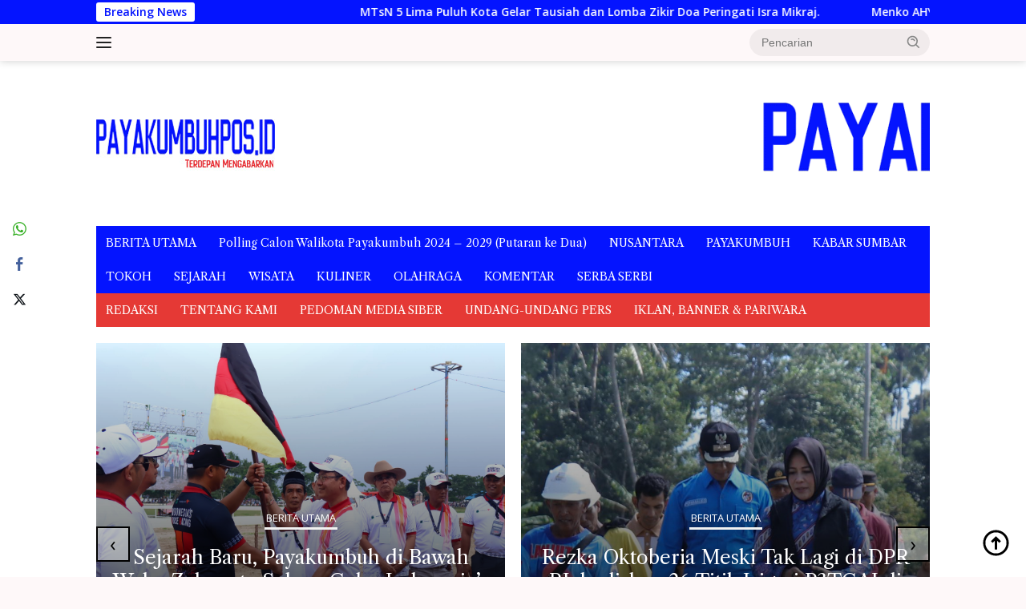

--- FILE ---
content_type: text/html; charset=UTF-8
request_url: https://payakumbuhpos.id/berjasa-di-posko-lsm-pers-bersama/payakumbuh/
body_size: 21955
content:
<!doctype html>
<html lang="id">
<head>
	<meta charset="UTF-8">
	<meta name="viewport" content="width=device-width, initial-scale=1">
	<link rel="profile" href="https://gmpg.org/xfn/11">

	<meta name='robots' content='index, follow, max-image-preview:large, max-snippet:-1, max-video-preview:-1' />

	<!-- This site is optimized with the Yoast SEO plugin v23.4 - https://yoast.com/wordpress/plugins/seo/ -->
	<title>Berjasa di Posko LSM &amp; PERS BERSAMA Lalu Dilupakan, Siapa Dia? - payakumbuhpos.id</title>
	<link rel="canonical" href="https://payakumbuhpos.id/berjasa-di-posko-lsm-pers-bersama/payakumbuh/" />
	<meta property="og:locale" content="id_ID" />
	<meta property="og:type" content="article" />
	<meta property="og:title" content="Berjasa di Posko LSM &amp; PERS BERSAMA Lalu Dilupakan, Siapa Dia? - payakumbuhpos.id" />
	<meta property="og:description" content="Foto.Keadaan awal Posko Bersama.LSM &amp;PERS Sekitar Bulan Oktober 2023.&nbsp; Payakumbuh&mdash; Oktober 2023 sederetan ruko yang..." />
	<meta property="og:url" content="https://payakumbuhpos.id/berjasa-di-posko-lsm-pers-bersama/payakumbuh/" />
	<meta property="og:site_name" content="payakumbuhpos.id" />
	<meta property="article:published_time" content="2024-01-13T17:03:16+00:00" />
	<meta property="article:modified_time" content="2024-01-13T18:05:32+00:00" />
	<meta property="og:image" content="https://payakumbuhpos.id/wp-content/uploads/2024/01/IMG_20231029_131422-scaled.jpg" />
	<meta property="og:image:width" content="2560" />
	<meta property="og:image:height" content="1155" />
	<meta property="og:image:type" content="image/jpeg" />
	<meta name="twitter:card" content="summary_large_image" />
	<meta name="twitter:label1" content="Ditulis oleh" />
	<meta name="twitter:data1" content="" />
	<meta name="twitter:label2" content="Estimasi waktu membaca" />
	<meta name="twitter:data2" content="2 menit" />
	<script type="application/ld+json" class="yoast-schema-graph">{"@context":"https://schema.org","@graph":[{"@type":"WebPage","@id":"https://payakumbuhpos.id/berjasa-di-posko-lsm-pers-bersama/payakumbuh/","url":"https://payakumbuhpos.id/berjasa-di-posko-lsm-pers-bersama/payakumbuh/","name":"Berjasa di Posko LSM &amp; PERS BERSAMA Lalu Dilupakan, Siapa Dia? - payakumbuhpos.id","isPartOf":{"@id":"https://payakumbuhpos.id/#website"},"primaryImageOfPage":{"@id":"https://payakumbuhpos.id/berjasa-di-posko-lsm-pers-bersama/payakumbuh/#primaryimage"},"image":{"@id":"https://payakumbuhpos.id/berjasa-di-posko-lsm-pers-bersama/payakumbuh/#primaryimage"},"thumbnailUrl":"https://payakumbuhpos.id/wp-content/uploads/2024/01/IMG_20231029_131422-scaled.jpg","datePublished":"2024-01-13T17:03:16+00:00","dateModified":"2024-01-13T18:05:32+00:00","author":{"@id":""},"breadcrumb":{"@id":"https://payakumbuhpos.id/berjasa-di-posko-lsm-pers-bersama/payakumbuh/#breadcrumb"},"inLanguage":"id","potentialAction":[{"@type":"ReadAction","target":["https://payakumbuhpos.id/berjasa-di-posko-lsm-pers-bersama/payakumbuh/"]}]},{"@type":"ImageObject","inLanguage":"id","@id":"https://payakumbuhpos.id/berjasa-di-posko-lsm-pers-bersama/payakumbuh/#primaryimage","url":"https://payakumbuhpos.id/wp-content/uploads/2024/01/IMG_20231029_131422-scaled.jpg","contentUrl":"https://payakumbuhpos.id/wp-content/uploads/2024/01/IMG_20231029_131422-scaled.jpg","width":2560,"height":1155},{"@type":"BreadcrumbList","@id":"https://payakumbuhpos.id/berjasa-di-posko-lsm-pers-bersama/payakumbuh/#breadcrumb","itemListElement":[{"@type":"ListItem","position":1,"name":"Home","item":"https://payakumbuhpos.id/"},{"@type":"ListItem","position":2,"name":"Berjasa di Posko LSM &amp; PERS BERSAMA Lalu Dilupakan, Siapa Dia?"}]},{"@type":"WebSite","@id":"https://payakumbuhpos.id/#website","url":"https://payakumbuhpos.id/","name":"Payakumbuhpos.com","description":"Terdepan Mengabarkan","potentialAction":[{"@type":"SearchAction","target":{"@type":"EntryPoint","urlTemplate":"https://payakumbuhpos.id/?s={search_term_string}"},"query-input":{"@type":"PropertyValueSpecification","valueRequired":true,"valueName":"search_term_string"}}],"inLanguage":"id"},{"@type":"Person","@id":"","url":"https://payakumbuhpos.id/author/"}]}</script>
	<!-- / Yoast SEO plugin. -->


<link rel='dns-prefetch' href='//fonts.googleapis.com' />
<link rel="alternate" type="application/rss+xml" title="payakumbuhpos.id &raquo; Feed" href="https://payakumbuhpos.id/feed/" />
<link rel="alternate" type="application/rss+xml" title="payakumbuhpos.id &raquo; Umpan Komentar" href="https://payakumbuhpos.id/comments/feed/" />
<link rel="alternate" type="application/rss+xml" title="payakumbuhpos.id &raquo; Berjasa di Posko LSM &amp; PERS BERSAMA Lalu Dilupakan, Siapa Dia? Umpan Komentar" href="https://payakumbuhpos.id/berjasa-di-posko-lsm-pers-bersama/payakumbuh/feed/" />
<link rel="alternate" title="oEmbed (JSON)" type="application/json+oembed" href="https://payakumbuhpos.id/wp-json/oembed/1.0/embed?url=https%3A%2F%2Fpayakumbuhpos.id%2Fberjasa-di-posko-lsm-pers-bersama%2Fpayakumbuh%2F" />
<link rel="alternate" title="oEmbed (XML)" type="text/xml+oembed" href="https://payakumbuhpos.id/wp-json/oembed/1.0/embed?url=https%3A%2F%2Fpayakumbuhpos.id%2Fberjasa-di-posko-lsm-pers-bersama%2Fpayakumbuh%2F&#038;format=xml" />
<style id='wp-img-auto-sizes-contain-inline-css'>
img:is([sizes=auto i],[sizes^="auto," i]){contain-intrinsic-size:3000px 1500px}
/*# sourceURL=wp-img-auto-sizes-contain-inline-css */
</style>
<link rel='stylesheet' id='dashicons-css' href='https://payakumbuhpos.id/wp-includes/css/dashicons.min.css?ver=6.9' media='all' />
<link rel='stylesheet' id='menu-icons-extra-css' href='https://payakumbuhpos.id/wp-content/plugins/menu-icons/css/extra.min.css?ver=0.13.7' media='all' />
<link rel='stylesheet' id='newkarma-core-css' href='https://payakumbuhpos.id/wp-content/plugins/newkarma-core/css/newkarma-core.css?ver=2.0.5' media='all' />
<link rel='stylesheet' id='owl-carousel-style-css' href='https://payakumbuhpos.id/wp-content/plugins/post-slider-and-carousel/assets/css/owl.carousel.min.css?ver=3.2.2' media='all' />
<link rel='stylesheet' id='psac-public-style-css' href='https://payakumbuhpos.id/wp-content/plugins/post-slider-and-carousel/assets/css/psac-public.css?ver=3.2.2' media='all' />
<link rel='stylesheet' id='ssb-front-css-css' href='https://payakumbuhpos.id/wp-content/plugins/simple-social-buttons/assets/css/front.css?ver=5.4.0' media='all' />
<link rel='stylesheet' id='wpberita-fonts-css' href='https://fonts.googleapis.com/css?family=Libre+Caslon+Text%3A400%2Citalic%2C400%7COpen+Sans%3A400%2Citalic%2C600&#038;subset=latin&#038;display=swap&#038;ver=2.1.1' media='all' />
<link rel='stylesheet' id='wpberita-style-css' href='https://payakumbuhpos.id/wp-content/themes/wpberita/style.css?ver=2.1.1' media='all' />
<style id='wpberita-style-inline-css'>
h1,h2,h3,h4,h5,h6,.sidr-class-site-title,.site-title,.gmr-mainmenu ul > li > a,.sidr ul li a,.heading-text,.gmr-mobilemenu ul li a,#navigationamp ul li a{font-family:Libre Caslon Text;}h1,h2,h3,h4,h5,h6,.sidr-class-site-title,.site-title,.gmr-mainmenu ul > li > a,.sidr ul li a,.heading-text,.gmr-mobilemenu ul li a,#navigationamp ul li a,.related-text-onlytitle{font-weight:400;}h1 strong,h2 strong,h3 strong,h4 strong,h5 strong,h6 strong{font-weight:400;}body{font-family:Open Sans;--font-reguler:400;--font-bold:600;--background-color:#fef8f9;--main-color:#000000;--link-color-body:#000000;--hoverlink-color-body:#1e73be;--border-color:#cccccc;--button-bgcolor:#43A047;--button-color:#ffffff;--header-bgcolor:#fef8f9;--topnav-color:#222222;--bigheadline-color:#f1c40f;--mainmenu-color:#ffffff;--mainmenu-hovercolor:#f1c40f;--secondmenu-bgcolor:#E53935;--secondmenu-color:#ffffff;--secondmenu-hovercolor:#f1c40f;--content-bgcolor:#ffffff;--content-greycolor:#888888;--greybody-bgcolor:#efefef;--footer-bgcolor:#fef8f9;--footer-color:#666666;--footer-linkcolor:#666666;--footer-hover-linkcolor:#666666;}.entry-content-single{font-size:16px;}body,body.dark-theme{--scheme-color:#0414ff;--secondscheme-color:#43A047;--mainmenu-bgcolor:#0414ff;}/* Generate Using Cache */
/*# sourceURL=wpberita-style-inline-css */
</style>
<script src="https://payakumbuhpos.id/wp-content/plugins/simple-social-buttons/assets/js/frontend-blocks.js?ver=5.4.0" id="ssb-blocks-front-js-js"></script>
<script src="https://payakumbuhpos.id/wp-includes/js/jquery/jquery.min.js?ver=3.7.1" id="jquery-core-js"></script>
<script src="https://payakumbuhpos.id/wp-includes/js/jquery/jquery-migrate.min.js?ver=3.4.1" id="jquery-migrate-js"></script>
<script id="ssb-front-js-js-extra">
var SSB = {"ajax_url":"https://payakumbuhpos.id/wp-admin/admin-ajax.php","fb_share_nonce":"da3c6eafb3"};
//# sourceURL=ssb-front-js-js-extra
</script>
<script src="https://payakumbuhpos.id/wp-content/plugins/simple-social-buttons/assets/js/front.js?ver=5.4.0" id="ssb-front-js-js"></script>
<link rel="https://api.w.org/" href="https://payakumbuhpos.id/wp-json/" /><link rel="alternate" title="JSON" type="application/json" href="https://payakumbuhpos.id/wp-json/wp/v2/posts/21989" /><link rel="EditURI" type="application/rsd+xml" title="RSD" href="https://payakumbuhpos.id/xmlrpc.php?rsd" />
<meta name="generator" content="WordPress 6.9" />
<link rel='shortlink' href='https://payakumbuhpos.id/?p=21989' />
 <style media="screen">

		.simplesocialbuttons.simplesocialbuttons_inline .ssb-fb-like {
	  margin: ;
	}
		 /*inline margin*/
	
	
	
	
	
		.simplesocialbuttons.simplesocialbuttons_inline.simplesocial-round-icon button{
	  margin: ;
	}

	
			 /*margin-digbar*/

	
	
	
	
	   div[class*="simplesocialbuttons-float"].simplesocialbuttons.simplesocial-round-icon button{
	 margin: ;
   }
	
	
	
</style>

<!-- Open Graph Meta Tags generated by Simple Social Buttons 5.4.0 -->
<meta property="og:title" content="Berjasa di Posko LSM &amp; PERS BERSAMA Lalu Dilupakan, Siapa Dia? - payakumbuhpos.id" />
<meta property="og:description" content="Foto.Keadaan awal Posko Bersama.LSM &amp;PERS Sekitar Bulan Oktober 2023.&nbsp; Payakumbuh--- Oktober 2023 sederetan ruko yang berada di Pertokoan Pasar Ibuh Blok Barat No 13 masih terlihat kosong blompong. Bahkan Cat dinding dalam ruko tersebut terlihat kumuh. Keadaan itu jauh dari sekarang yang bisa dikatakan bersih dan dilengkapi dengan peralatan seperti Meja Kantor , TV, WIFI, Kipas Angin dan lain sebagai&hellip;" />
<meta property="og:url" content="https://payakumbuhpos.id/berjasa-di-posko-lsm-pers-bersama/payakumbuh/" />
<meta property="og:site_name" content="payakumbuhpos.id" />
<meta property="og:image" content="https://payakumbuhpos.id/wp-content/uploads/2024/01/IMG_20231029_131422-scaled.jpg" />
<meta name="twitter:card" content="summary_large_image" />
<meta name="twitter:description" content="Foto.Keadaan awal Posko Bersama.LSM &amp;PERS Sekitar Bulan Oktober 2023.&nbsp; Payakumbuh--- Oktober 2023 sederetan ruko yang berada di Pertokoan Pasar Ibuh Blok Barat No 13 masih terlihat kosong blompong. Bahkan Cat dinding dalam ruko tersebut terlihat kumuh. Keadaan itu jauh dari sekarang yang bisa dikatakan bersih dan dilengkapi dengan peralatan seperti Meja Kantor , TV, WIFI, Kipas Angin dan lain sebagai&hellip;" />
<meta name="twitter:title" content="Berjasa di Posko LSM &amp; PERS BERSAMA Lalu Dilupakan, Siapa Dia? - payakumbuhpos.id" />
<meta property="twitter:image" content="https://payakumbuhpos.id/wp-content/uploads/2024/01/IMG_20231029_131422-scaled.jpg" />
<link rel="pingback" href="https://payakumbuhpos.id/xmlrpc.php"><link rel="icon" href="https://payakumbuhpos.id/wp-content/uploads/2018/07/cropped-PAYAKUMBUHPOS-32x32.jpg" sizes="32x32" />
<link rel="icon" href="https://payakumbuhpos.id/wp-content/uploads/2018/07/cropped-PAYAKUMBUHPOS-192x192.jpg" sizes="192x192" />
<link rel="apple-touch-icon" href="https://payakumbuhpos.id/wp-content/uploads/2018/07/cropped-PAYAKUMBUHPOS-180x180.jpg" />
<meta name="msapplication-TileImage" content="https://payakumbuhpos.id/wp-content/uploads/2018/07/cropped-PAYAKUMBUHPOS-270x270.jpg" />
<style id='global-styles-inline-css'>
:root{--wp--preset--aspect-ratio--square: 1;--wp--preset--aspect-ratio--4-3: 4/3;--wp--preset--aspect-ratio--3-4: 3/4;--wp--preset--aspect-ratio--3-2: 3/2;--wp--preset--aspect-ratio--2-3: 2/3;--wp--preset--aspect-ratio--16-9: 16/9;--wp--preset--aspect-ratio--9-16: 9/16;--wp--preset--color--black: #000000;--wp--preset--color--cyan-bluish-gray: #abb8c3;--wp--preset--color--white: #ffffff;--wp--preset--color--pale-pink: #f78da7;--wp--preset--color--vivid-red: #cf2e2e;--wp--preset--color--luminous-vivid-orange: #ff6900;--wp--preset--color--luminous-vivid-amber: #fcb900;--wp--preset--color--light-green-cyan: #7bdcb5;--wp--preset--color--vivid-green-cyan: #00d084;--wp--preset--color--pale-cyan-blue: #8ed1fc;--wp--preset--color--vivid-cyan-blue: #0693e3;--wp--preset--color--vivid-purple: #9b51e0;--wp--preset--gradient--vivid-cyan-blue-to-vivid-purple: linear-gradient(135deg,rgb(6,147,227) 0%,rgb(155,81,224) 100%);--wp--preset--gradient--light-green-cyan-to-vivid-green-cyan: linear-gradient(135deg,rgb(122,220,180) 0%,rgb(0,208,130) 100%);--wp--preset--gradient--luminous-vivid-amber-to-luminous-vivid-orange: linear-gradient(135deg,rgb(252,185,0) 0%,rgb(255,105,0) 100%);--wp--preset--gradient--luminous-vivid-orange-to-vivid-red: linear-gradient(135deg,rgb(255,105,0) 0%,rgb(207,46,46) 100%);--wp--preset--gradient--very-light-gray-to-cyan-bluish-gray: linear-gradient(135deg,rgb(238,238,238) 0%,rgb(169,184,195) 100%);--wp--preset--gradient--cool-to-warm-spectrum: linear-gradient(135deg,rgb(74,234,220) 0%,rgb(151,120,209) 20%,rgb(207,42,186) 40%,rgb(238,44,130) 60%,rgb(251,105,98) 80%,rgb(254,248,76) 100%);--wp--preset--gradient--blush-light-purple: linear-gradient(135deg,rgb(255,206,236) 0%,rgb(152,150,240) 100%);--wp--preset--gradient--blush-bordeaux: linear-gradient(135deg,rgb(254,205,165) 0%,rgb(254,45,45) 50%,rgb(107,0,62) 100%);--wp--preset--gradient--luminous-dusk: linear-gradient(135deg,rgb(255,203,112) 0%,rgb(199,81,192) 50%,rgb(65,88,208) 100%);--wp--preset--gradient--pale-ocean: linear-gradient(135deg,rgb(255,245,203) 0%,rgb(182,227,212) 50%,rgb(51,167,181) 100%);--wp--preset--gradient--electric-grass: linear-gradient(135deg,rgb(202,248,128) 0%,rgb(113,206,126) 100%);--wp--preset--gradient--midnight: linear-gradient(135deg,rgb(2,3,129) 0%,rgb(40,116,252) 100%);--wp--preset--font-size--small: 13px;--wp--preset--font-size--medium: 20px;--wp--preset--font-size--large: 36px;--wp--preset--font-size--x-large: 42px;--wp--preset--spacing--20: 0.44rem;--wp--preset--spacing--30: 0.67rem;--wp--preset--spacing--40: 1rem;--wp--preset--spacing--50: 1.5rem;--wp--preset--spacing--60: 2.25rem;--wp--preset--spacing--70: 3.38rem;--wp--preset--spacing--80: 5.06rem;--wp--preset--shadow--natural: 6px 6px 9px rgba(0, 0, 0, 0.2);--wp--preset--shadow--deep: 12px 12px 50px rgba(0, 0, 0, 0.4);--wp--preset--shadow--sharp: 6px 6px 0px rgba(0, 0, 0, 0.2);--wp--preset--shadow--outlined: 6px 6px 0px -3px rgb(255, 255, 255), 6px 6px rgb(0, 0, 0);--wp--preset--shadow--crisp: 6px 6px 0px rgb(0, 0, 0);}:where(.is-layout-flex){gap: 0.5em;}:where(.is-layout-grid){gap: 0.5em;}body .is-layout-flex{display: flex;}.is-layout-flex{flex-wrap: wrap;align-items: center;}.is-layout-flex > :is(*, div){margin: 0;}body .is-layout-grid{display: grid;}.is-layout-grid > :is(*, div){margin: 0;}:where(.wp-block-columns.is-layout-flex){gap: 2em;}:where(.wp-block-columns.is-layout-grid){gap: 2em;}:where(.wp-block-post-template.is-layout-flex){gap: 1.25em;}:where(.wp-block-post-template.is-layout-grid){gap: 1.25em;}.has-black-color{color: var(--wp--preset--color--black) !important;}.has-cyan-bluish-gray-color{color: var(--wp--preset--color--cyan-bluish-gray) !important;}.has-white-color{color: var(--wp--preset--color--white) !important;}.has-pale-pink-color{color: var(--wp--preset--color--pale-pink) !important;}.has-vivid-red-color{color: var(--wp--preset--color--vivid-red) !important;}.has-luminous-vivid-orange-color{color: var(--wp--preset--color--luminous-vivid-orange) !important;}.has-luminous-vivid-amber-color{color: var(--wp--preset--color--luminous-vivid-amber) !important;}.has-light-green-cyan-color{color: var(--wp--preset--color--light-green-cyan) !important;}.has-vivid-green-cyan-color{color: var(--wp--preset--color--vivid-green-cyan) !important;}.has-pale-cyan-blue-color{color: var(--wp--preset--color--pale-cyan-blue) !important;}.has-vivid-cyan-blue-color{color: var(--wp--preset--color--vivid-cyan-blue) !important;}.has-vivid-purple-color{color: var(--wp--preset--color--vivid-purple) !important;}.has-black-background-color{background-color: var(--wp--preset--color--black) !important;}.has-cyan-bluish-gray-background-color{background-color: var(--wp--preset--color--cyan-bluish-gray) !important;}.has-white-background-color{background-color: var(--wp--preset--color--white) !important;}.has-pale-pink-background-color{background-color: var(--wp--preset--color--pale-pink) !important;}.has-vivid-red-background-color{background-color: var(--wp--preset--color--vivid-red) !important;}.has-luminous-vivid-orange-background-color{background-color: var(--wp--preset--color--luminous-vivid-orange) !important;}.has-luminous-vivid-amber-background-color{background-color: var(--wp--preset--color--luminous-vivid-amber) !important;}.has-light-green-cyan-background-color{background-color: var(--wp--preset--color--light-green-cyan) !important;}.has-vivid-green-cyan-background-color{background-color: var(--wp--preset--color--vivid-green-cyan) !important;}.has-pale-cyan-blue-background-color{background-color: var(--wp--preset--color--pale-cyan-blue) !important;}.has-vivid-cyan-blue-background-color{background-color: var(--wp--preset--color--vivid-cyan-blue) !important;}.has-vivid-purple-background-color{background-color: var(--wp--preset--color--vivid-purple) !important;}.has-black-border-color{border-color: var(--wp--preset--color--black) !important;}.has-cyan-bluish-gray-border-color{border-color: var(--wp--preset--color--cyan-bluish-gray) !important;}.has-white-border-color{border-color: var(--wp--preset--color--white) !important;}.has-pale-pink-border-color{border-color: var(--wp--preset--color--pale-pink) !important;}.has-vivid-red-border-color{border-color: var(--wp--preset--color--vivid-red) !important;}.has-luminous-vivid-orange-border-color{border-color: var(--wp--preset--color--luminous-vivid-orange) !important;}.has-luminous-vivid-amber-border-color{border-color: var(--wp--preset--color--luminous-vivid-amber) !important;}.has-light-green-cyan-border-color{border-color: var(--wp--preset--color--light-green-cyan) !important;}.has-vivid-green-cyan-border-color{border-color: var(--wp--preset--color--vivid-green-cyan) !important;}.has-pale-cyan-blue-border-color{border-color: var(--wp--preset--color--pale-cyan-blue) !important;}.has-vivid-cyan-blue-border-color{border-color: var(--wp--preset--color--vivid-cyan-blue) !important;}.has-vivid-purple-border-color{border-color: var(--wp--preset--color--vivid-purple) !important;}.has-vivid-cyan-blue-to-vivid-purple-gradient-background{background: var(--wp--preset--gradient--vivid-cyan-blue-to-vivid-purple) !important;}.has-light-green-cyan-to-vivid-green-cyan-gradient-background{background: var(--wp--preset--gradient--light-green-cyan-to-vivid-green-cyan) !important;}.has-luminous-vivid-amber-to-luminous-vivid-orange-gradient-background{background: var(--wp--preset--gradient--luminous-vivid-amber-to-luminous-vivid-orange) !important;}.has-luminous-vivid-orange-to-vivid-red-gradient-background{background: var(--wp--preset--gradient--luminous-vivid-orange-to-vivid-red) !important;}.has-very-light-gray-to-cyan-bluish-gray-gradient-background{background: var(--wp--preset--gradient--very-light-gray-to-cyan-bluish-gray) !important;}.has-cool-to-warm-spectrum-gradient-background{background: var(--wp--preset--gradient--cool-to-warm-spectrum) !important;}.has-blush-light-purple-gradient-background{background: var(--wp--preset--gradient--blush-light-purple) !important;}.has-blush-bordeaux-gradient-background{background: var(--wp--preset--gradient--blush-bordeaux) !important;}.has-luminous-dusk-gradient-background{background: var(--wp--preset--gradient--luminous-dusk) !important;}.has-pale-ocean-gradient-background{background: var(--wp--preset--gradient--pale-ocean) !important;}.has-electric-grass-gradient-background{background: var(--wp--preset--gradient--electric-grass) !important;}.has-midnight-gradient-background{background: var(--wp--preset--gradient--midnight) !important;}.has-small-font-size{font-size: var(--wp--preset--font-size--small) !important;}.has-medium-font-size{font-size: var(--wp--preset--font-size--medium) !important;}.has-large-font-size{font-size: var(--wp--preset--font-size--large) !important;}.has-x-large-font-size{font-size: var(--wp--preset--font-size--x-large) !important;}
/*# sourceURL=global-styles-inline-css */
</style>
</head>

<body data-rsssl=1 class="wp-singular post-template-default single single-post postid-21989 single-format-quote custom-background wp-custom-logo wp-embed-responsive wp-theme-wpberita idtheme kentooz">
	<a class="skip-link screen-reader-text" href="#primary">Langsung ke konten</a>
	<div id="topnavwrap" class="gmr-topnavwrap clearfix">
		<div class="gmr-topnotification"><div class="container"><div class="list-flex"><div class="row-flex"><div class="text-marquee">Breaking News</div></div><div class="row-flex wrap-marquee"><div class="marquee">				<a href="https://payakumbuhpos.id/mtsn-5-lima-puluh-kota-gelar-tausiah-dan-lomba-zikir-doa-peringati-isra-mikraj/sumbar/" class="gmr-recent-marquee" title="MTsN 5 Lima Puluh Kota Gelar Tausiah dan Lomba Zikir Doa Peringati Isra Mikraj.">MTsN 5 Lima Puluh Kota Gelar Tausiah dan Lomba Zikir Doa Peringati Isra Mikraj.</a>
								<a href="https://payakumbuhpos.id/menko-ahy-dorong-kementerian-pu-segera-tindaklanjuti-program-icp-untuk-bukittinggi/sumbar/" class="gmr-recent-marquee" title="Menko AHY Dorong Kementerian PU Segera Tindaklanjuti Program ICP untuk Bukittinggi">Menko AHY Dorong Kementerian PU Segera Tindaklanjuti Program ICP untuk Bukittinggi</a>
								<a href="https://payakumbuhpos.id/sekilas-pandang-membangun-pasar-di-tanah-ulayat-nagori-kito/komentar/" class="gmr-recent-marquee" title="Sekilas Pandang, Membangun Pasar di Tanah Ulayat Nagori Kito">Sekilas Pandang, Membangun Pasar di Tanah Ulayat Nagori Kito</a>
								<a href="https://payakumbuhpos.id/layanan-imigrasi-di-mpp-bukittinggi-sudah-aktif-wawako-jadi-pelanggan-pertama-pembuatan-paspor/sumbar/" class="gmr-recent-marquee" title="Layanan Imigrasi di MPP Bukittinggi Sudah Aktif, Wawako Jadi Pelanggan Pertama Pembuatan Paspor ">Layanan Imigrasi di MPP Bukittinggi Sudah Aktif, Wawako Jadi Pelanggan Pertama Pembuatan Paspor </a>
								<a href="https://payakumbuhpos.id/pemko-dan-gapopin-siap-salurkan-1000-kaca-mata-gratis-untuk-pelajar-se-kota-bukittinggi/sumbar/" class="gmr-recent-marquee" title="Pemko dan Gapopin Siap Salurkan 1000 Kaca Mata Gratis untuk Pelajar se Kota Bukittinggi ">Pemko dan Gapopin Siap Salurkan 1000 Kaca Mata Gratis untuk Pelajar se Kota Bukittinggi </a>
				</div></div></div></div></div>
		<div class="container">
			<div class="list-flex">
				<div class="row-flex gmr-navleft">
					<a id="gmr-responsive-menu" title="Menu" href="#menus" rel="nofollow"><div class="ktz-i-wrap"><span class="ktz-i"></span><span class="ktz-i"></span><span class="ktz-i"></span></div></a><div class="gmr-logo-mobile"><a class="custom-logo-link" href="https://payakumbuhpos.id" title="payakumbuhpos.id" rel="home"><img class="custom-logo" src="https://payakumbuhpos.id/wp-content/uploads/2021/10/LOGO-2-New.jpg" width="223" height="80" alt="payakumbuhpos.id" loading="lazy" /></a></div>				</div>

				<div class="row-flex gmr-navright">
					
								<div class="gmr-table-search">
									<form method="get" class="gmr-searchform searchform" action="https://payakumbuhpos.id/">
										<input type="text" name="s" id="s" placeholder="Pencarian" />
										<input type="hidden" name="post_type" value="post" />
										<button type="submit" role="button" class="gmr-search-submit gmr-search-icon">
										<svg xmlns="http://www.w3.org/2000/svg" aria-hidden="true" role="img" width="1em" height="1em" preserveAspectRatio="xMidYMid meet" viewBox="0 0 24 24"><path fill="currentColor" d="M10 18a7.952 7.952 0 0 0 4.897-1.688l4.396 4.396l1.414-1.414l-4.396-4.396A7.952 7.952 0 0 0 18 10c0-4.411-3.589-8-8-8s-8 3.589-8 8s3.589 8 8 8zm0-14c3.309 0 6 2.691 6 6s-2.691 6-6 6s-6-2.691-6-6s2.691-6 6-6z"/><path fill="currentColor" d="M11.412 8.586c.379.38.588.882.588 1.414h2a3.977 3.977 0 0 0-1.174-2.828c-1.514-1.512-4.139-1.512-5.652 0l1.412 1.416c.76-.758 2.07-.756 2.826-.002z"/></svg>
										</button>
									</form>
								</div>
							<div class="gmr-search-btn">
					<a id="search-menu-button" class="topnav-button gmr-search-icon" href="#" rel="nofollow"><svg xmlns="http://www.w3.org/2000/svg" aria-hidden="true" role="img" width="1em" height="1em" preserveAspectRatio="xMidYMid meet" viewBox="0 0 24 24"><path fill="none" stroke="currentColor" stroke-linecap="round" stroke-width="2" d="m21 21l-4.486-4.494M19 10.5a8.5 8.5 0 1 1-17 0a8.5 8.5 0 0 1 17 0Z"/></svg></a>
					<div id="search-dropdown-container" class="search-dropdown search">
					<form method="get" class="gmr-searchform searchform" action="https://payakumbuhpos.id/">
						<input type="text" name="s" id="s" placeholder="Pencarian" />
						<button type="submit" class="gmr-search-submit gmr-search-icon"><svg xmlns="http://www.w3.org/2000/svg" aria-hidden="true" role="img" width="1em" height="1em" preserveAspectRatio="xMidYMid meet" viewBox="0 0 24 24"><path fill="currentColor" d="M10 18a7.952 7.952 0 0 0 4.897-1.688l4.396 4.396l1.414-1.414l-4.396-4.396A7.952 7.952 0 0 0 18 10c0-4.411-3.589-8-8-8s-8 3.589-8 8s3.589 8 8 8zm0-14c3.309 0 6 2.691 6 6s-2.691 6-6 6s-6-2.691-6-6s2.691-6 6-6z"/><path fill="currentColor" d="M11.412 8.586c.379.38.588.882.588 1.414h2a3.977 3.977 0 0 0-1.174-2.828c-1.514-1.512-4.139-1.512-5.652 0l1.412 1.416c.76-.758 2.07-.756 2.826-.002z"/></svg></button>
					</form>
					</div>
				</div>				</div>
			</div>
		</div>
				</div>

	<div id="page" class="site">

									<header id="masthead" class="site-header">
				<div class="gmr-verytopbanner text-center"><div class="container"><script async src="https://pagead2.googlesyndication.com/pagead/js/adsbygoogle.js?client=ca-pub-4545063874330286"
     crossorigin="anonymous"></script></div></div>				<div class="container">
					<div class="site-branding">
						<div class="gmr-logo"><div class="gmr-logo-wrap"><a class="custom-logo-link logolink" href="https://payakumbuhpos.id" title="payakumbuhpos.id" rel="home"><img class="custom-logo" src="https://payakumbuhpos.id/wp-content/uploads/2021/10/LOGO-2-New.jpg" width="223" height="80" alt="payakumbuhpos.id" loading="lazy" /></a><div class="close-topnavmenu-wrap"><a id="close-topnavmenu-button" rel="nofollow" href="#"><svg xmlns="http://www.w3.org/2000/svg" aria-hidden="true" role="img" width="1em" height="1em" preserveAspectRatio="xMidYMid meet" viewBox="0 0 32 32"><path fill="currentColor" d="M24 9.4L22.6 8L16 14.6L9.4 8L8 9.4l6.6 6.6L8 22.6L9.4 24l6.6-6.6l6.6 6.6l1.4-1.4l-6.6-6.6L24 9.4z"/></svg></a></div></div></div><div class="gmr-banner-logo"><img src=https://payakumbuhpos.id/wp-content/uploads/2021/10/bannerpayakumbuhpos-HEADER.gif></div>					</div><!-- .site-branding -->
				</div>
			</header><!-- #masthead -->
							<div id="main-nav-wrap" class="gmr-mainmenu-wrap">
				<div class="container">
					<nav id="main-nav" class="main-navigation gmr-mainmenu">
						<ul id="primary-menu" class="menu"><li id="menu-item-10051" class="menu-item menu-item-type-taxonomy menu-item-object-category menu-item-10051"><a href="https://payakumbuhpos.id/category/home/">BERITA UTAMA</a></li>
<li id="menu-item-13833" class="menu-item menu-item-type-post_type menu-item-object-post menu-item-13833"><a href="https://payakumbuhpos.id/polling-calon-walikota-payakumbuh-2024-2029-putaran-ke-dua/polling-calon-walikota-payakumbuh-2024-2029-putaran-ke-dua/">Polling Calon Walikota Payakumbuh 2024 &#8211; 2029 (Putaran ke Dua)</a></li>
<li id="menu-item-10003" class="menu-item menu-item-type-taxonomy menu-item-object-category menu-item-10003"><a href="https://payakumbuhpos.id/category/nusantara/">NUSANTARA</a></li>
<li id="menu-item-1385" class="menu-item menu-item-type-taxonomy menu-item-object-category current-post-ancestor current-menu-parent current-post-parent menu-item-1385"><a href="https://payakumbuhpos.id/category/payakumbuh/">PAYAKUMBUH</a></li>
<li id="menu-item-1384" class="menu-item menu-item-type-taxonomy menu-item-object-category menu-item-1384"><a href="https://payakumbuhpos.id/category/sumbar/">KABAR SUMBAR</a></li>
<li id="menu-item-1375" class="menu-item menu-item-type-taxonomy menu-item-object-category menu-item-1375"><a href="https://payakumbuhpos.id/category/sosok/">TOKOH</a></li>
<li id="menu-item-10006" class="menu-item menu-item-type-taxonomy menu-item-object-category menu-item-10006"><a href="https://payakumbuhpos.id/category/sejarah/">SEJARAH</a></li>
<li id="menu-item-10010" class="menu-item menu-item-type-taxonomy menu-item-object-category menu-item-10010"><a href="https://payakumbuhpos.id/category/wisata/">WISATA</a></li>
<li id="menu-item-10005" class="menu-item menu-item-type-taxonomy menu-item-object-category menu-item-10005"><a href="https://payakumbuhpos.id/category/kuliner/">KULINER</a></li>
<li id="menu-item-10009" class="menu-item menu-item-type-taxonomy menu-item-object-category menu-item-10009"><a href="https://payakumbuhpos.id/category/olahraga/">OLAHRAGA</a></li>
<li id="menu-item-10007" class="menu-item menu-item-type-taxonomy menu-item-object-category menu-item-10007"><a href="https://payakumbuhpos.id/category/komentar/">KOMENTAR</a></li>
<li id="menu-item-10008" class="menu-item menu-item-type-taxonomy menu-item-object-category menu-item-10008"><a href="https://payakumbuhpos.id/category/serba-serbi/">SERBA SERBI</a></li>
</ul><ul id="secondary-menu" class="menu"><li id="menu-item-10034" class="menu-item menu-item-type-post_type menu-item-object-page menu-item-10034"><a href="https://payakumbuhpos.id/10027-2/">REDAKSI</a></li>
<li id="menu-item-1111" class="menu-item menu-item-type-post_type menu-item-object-page menu-item-1111"><a href="https://payakumbuhpos.id/tentang-kami-2/">TENTANG KAMI</a></li>
<li id="menu-item-1109" class="menu-item menu-item-type-post_type menu-item-object-page menu-item-1109"><a href="https://payakumbuhpos.id/pedoman-media-siber/">PEDOMAN MEDIA SIBER</a></li>
<li id="menu-item-1110" class="menu-item menu-item-type-post_type menu-item-object-page menu-item-1110"><a href="https://payakumbuhpos.id/undang-undang-pers/">UNDANG-UNDANG PERS</a></li>
<li id="menu-item-10019" class="menu-item menu-item-type-post_type menu-item-object-page menu-item-10019"><a href="https://payakumbuhpos.id/10011-2/">IKLAN, BANNER &#038; PARIWARA</a></li>
</ul>					</nav><!-- #main-nav -->
				</div>
			</div>
			
		<div class="gmr-topbanner text-center"><div class="container">
	<div class="psac-post-carousel-wrp psac-slider-and-carousel psac-clearfix">
		<div class="psac-post-carousel owl-carousel psac-design-1" id="psac-carousel-1" data-conf="{&quot;slide_show&quot;:&quot;2&quot;,&quot;slide_scroll&quot;:1,&quot;dots&quot;:false,&quot;arrows&quot;:true,&quot;autoplay&quot;:true,&quot;autoplay_interval&quot;:4000,&quot;speed&quot;:600,&quot;loop&quot;:true}">
			<div class="psac-post-carousel-slide">
	<div class="psac-post-image-bg" style=" background-image: url(&#039;https://payakumbuhpos.id/wp-content/uploads/2025/11/IMG-20251118-WA0011.jpg&#039;); ">
	<a href="https://payakumbuhpos.id/dorongan-penyegaran-di-golkar-payakumbuh-menguat-wirman-putra-dinilai-paling-siap-pimpin-dpd-ii/home/" class="psac-link-overlay"></a>
		<div class="psac-post-carousel-content">
					<div class="psac-post-categories">
				<a class="psac-post-cat psac-post-cat-71" href="https://payakumbuhpos.id/category/home/">BERITA UTAMA</a>			</div>
			
			<h2 class="psac-post-title">
				<a href="https://payakumbuhpos.id/dorongan-penyegaran-di-golkar-payakumbuh-menguat-wirman-putra-dinilai-paling-siap-pimpin-dpd-ii/home/">Dorongan Penyegaran di Golkar Payakumbuh Menguat, Wirman Putra Dinilai Paling Siap Pimpin DPD II</a>
			</h2>

							<div class="psac-post-meta">
											<span class="psac-post-meta-innr psac-user-img">redaksi</span>
										<span class="psac-sep">/</span>						<span class="psac-post-meta-innr psac-time"> 18 November 2025 </span>
									</div>
					</div>
	</div>
			<div class="psac-post-content">
			<div class="psac-post-short-content">Wirman Putra Datuak Rajo Mantiko Alam Ketua DPRD Payakumbuh (ist) PAYAKUMBUH &mdash; Jelang Musyawarah Daerah (Musda) Partai Golkar Kota Payakumbuh,...</div>
					</div>
	</div><div class="psac-post-carousel-slide">
	<div class="psac-post-image-bg" style=" background-image: url(&#039;https://payakumbuhpos.id/wp-content/uploads/2025/09/IMG-20250929-WA0058.jpg&#039;); ">
	<a href="https://payakumbuhpos.id/sejarah-baru-payakumbuh-di-bawah-wako-zulmaeta-sukses-gelar-indonesias-horse-racing-cup-ii/home/" class="psac-link-overlay"></a>
		<div class="psac-post-carousel-content">
					<div class="psac-post-categories">
				<a class="psac-post-cat psac-post-cat-71" href="https://payakumbuhpos.id/category/home/">BERITA UTAMA</a>			</div>
			
			<h2 class="psac-post-title">
				<a href="https://payakumbuhpos.id/sejarah-baru-payakumbuh-di-bawah-wako-zulmaeta-sukses-gelar-indonesias-horse-racing-cup-ii/home/">Sejarah Baru, Payakumbuh di Bawah Wako Zulmaeta Sukses Gelar Indonesia’s Horse Racing Cup II.</a>
			</h2>

							<div class="psac-post-meta">
											<span class="psac-post-meta-innr psac-user-img">FajriHermanto</span>
										<span class="psac-sep">/</span>						<span class="psac-post-meta-innr psac-time"> 29 September 2025 </span>
									</div>
					</div>
	</div>
			<div class="psac-post-content">
			<div class="psac-post-short-content">Payakumbuh&mdash;PAYAKUMBUHPOS, Sejarah baru tercipta di dunia pacu kuda Indonesia. Untuk pertama kalinya, Indonesia's Horse Racing Cup yang selama ini hanya...</div>
					</div>
			<div class="psac-post-tags"> <a href="https://payakumbuhpos.id/tag/gelanggang-kubu-gadang-payakumbuh/" rel="tag">Gelanggang Kubu Gadang Payakumbuh</a>, <a href="https://payakumbuhpos.id/tag/nasional/" rel="tag">Nasional</a>, <a href="https://payakumbuhpos.id/tag/pacu-kuda/" rel="tag">Pacu Kuda</a>, <a href="https://payakumbuhpos.id/tag/pordasi/" rel="tag">Pordasi</a>, <a href="https://payakumbuhpos.id/tag/sumbar/" rel="tag">Sumbar</a></div>
	</div><div class="psac-post-carousel-slide">
	<div class="psac-post-image-bg" style=" background-image: url(&#039;https://payakumbuhpos.id/wp-content/uploads/2025/09/IMG_20250907_114712.jpg&#039;); ">
	<a href="https://payakumbuhpos.id/rezka-oktoberia-meski-tak-lagi-di-dpr-ri-hadirkan-26-titik-irigasi-p3tgai-di-payakumbuh-dan-lima-puluh-kota/home/" class="psac-link-overlay"></a>
		<div class="psac-post-carousel-content">
					<div class="psac-post-categories">
				<a class="psac-post-cat psac-post-cat-71" href="https://payakumbuhpos.id/category/home/">BERITA UTAMA</a>			</div>
			
			<h2 class="psac-post-title">
				<a href="https://payakumbuhpos.id/rezka-oktoberia-meski-tak-lagi-di-dpr-ri-hadirkan-26-titik-irigasi-p3tgai-di-payakumbuh-dan-lima-puluh-kota/home/">Rezka Oktoberia Meski Tak Lagi di DPR RI, hadirkan 26 Titik Irigasi P3TGAI di Payakumbuh dan Lima Puluh Kota.</a>
			</h2>

							<div class="psac-post-meta">
											<span class="psac-post-meta-innr psac-user-img">FajriHermanto</span>
										<span class="psac-sep">/</span>						<span class="psac-post-meta-innr psac-time"> 7 September 2025 </span>
									</div>
					</div>
	</div>
			<div class="psac-post-content">
			<div class="psac-post-short-content">LIMA PULUH KOTA &mdash; Meski tidak lagi menjabat sebagai anggota DPR RI, kepedulian Rezka Oktoberia terhadap masyarakat tidak pernah pudar....</div>
					</div>
	</div><div class="psac-post-carousel-slide">
	<div class="psac-post-image-bg" style=" background-image: url(&#039;https://payakumbuhpos.id/wp-content/uploads/2025/08/IMG_20250810_185311-scaled.jpg&#039;); ">
	<a href="https://payakumbuhpos.id/wali-kota-payakumbuh-zulmaeta-resmi-menutup-kejuaraan-tenis-meja-2025/home/" class="psac-link-overlay"></a>
		<div class="psac-post-carousel-content">
					<div class="psac-post-categories">
				<a class="psac-post-cat psac-post-cat-71" href="https://payakumbuhpos.id/category/home/">BERITA UTAMA</a>			</div>
			
			<h2 class="psac-post-title">
				<a href="https://payakumbuhpos.id/wali-kota-payakumbuh-zulmaeta-resmi-menutup-kejuaraan-tenis-meja-2025/home/">Wali Kota Payakumbuh Zulmaeta Resmi Menutup Kejuaraan Tenis Meja 2025.</a>
			</h2>

							<div class="psac-post-meta">
											<span class="psac-post-meta-innr psac-user-img">FajriHermanto</span>
										<span class="psac-sep">/</span>						<span class="psac-post-meta-innr psac-time"> 10 Agustus 2025 </span>
									</div>
					</div>
	</div>
			<div class="psac-post-content">
			<div class="psac-post-short-content">PAYAKUMBUH &mdash; Kejuaraan Tenis Meja Piala Wali Kota Payakumbuh 2025 resmi berakhir, Minggu (10/8), di GOR Nan Ompek, Tanjung Pauh....</div>
					</div>
	</div><div class="psac-post-carousel-slide">
	<div class="psac-post-image-bg" style="">
	<a href="https://payakumbuhpos.id/marta-emmelia-bongkar-dugaan-pemalsuan-saham-oleh-suami-polisi-anggap-urusan-pribadi/home/" class="psac-link-overlay"></a>
		<div class="psac-post-carousel-content">
					<div class="psac-post-categories">
				<a class="psac-post-cat psac-post-cat-71" href="https://payakumbuhpos.id/category/home/">BERITA UTAMA</a>			</div>
			
			<h2 class="psac-post-title">
				<a href="https://payakumbuhpos.id/marta-emmelia-bongkar-dugaan-pemalsuan-saham-oleh-suami-polisi-anggap-urusan-pribadi/home/">Marta Emmelia Bongkar Dugaan Pemalsuan Saham oleh Suami, Polisi Anggap Urusan Pribadi.</a>
			</h2>

							<div class="psac-post-meta">
											<span class="psac-post-meta-innr psac-user-img">FajriHermanto</span>
										<span class="psac-sep">/</span>						<span class="psac-post-meta-innr psac-time"> 27 Juni 2025 </span>
									</div>
					</div>
	</div>
			<div class="psac-post-content">
			<div class="psac-post-short-content">Pekanbaru &mdash; Laporan dugaan pemalsuan tanda tangan yang melibatkan nama seorang notaris dan seorang suami, berakhir di meja penyidik dengan...</div>
					</div>
	</div>		</div>
	</div>

	</div></div>
		<div id="content" class="gmr-content">

			<div class="container">
				<div class="row">
<main id="primary" class="site-main col-md-8">
	
<article id="post-21989" class="content-single post-21989 post type-post status-publish format-quote has-post-thumbnail hentry category-payakumbuh post_format-post-format-quote">
				<div class="breadcrumbs" itemscope itemtype="https://schema.org/BreadcrumbList">
																						<span class="first-cl" itemprop="itemListElement" itemscope itemtype="https://schema.org/ListItem">
								<a itemscope itemtype="https://schema.org/WebPage" itemprop="item" itemid="https://payakumbuhpos.id/" href="https://payakumbuhpos.id/"><span itemprop="name">Beranda</span></a>
								<span itemprop="position" content="1"></span>
							</span>
												<span class="separator"></span>
																											<span class="0-cl" itemprop="itemListElement" itemscope itemtype="http://schema.org/ListItem">
								<a itemscope itemtype="https://schema.org/WebPage" itemprop="item" itemid="https://payakumbuhpos.id/category/payakumbuh/" href="https://payakumbuhpos.id/category/payakumbuh/"><span itemprop="name">PAYAKUMBUH</span></a>
								<span itemprop="position" content="2"></span>
							</span>
												<span class="separator"></span>
																				<span class="last-cl" itemscope itemtype="https://schema.org/ListItem">
						<span itemprop="name">Berjasa di Posko LSM &amp; PERS BERSAMA Lalu Dilupakan, Siapa Dia?</span>
						<span itemprop="position" content="3"></span>
						</span>
												</div>
				<header class="entry-header entry-header-single">
		<div class="gmr-meta-topic"><strong><span class="cat-links-content"><a href="https://payakumbuhpos.id/category/payakumbuh/" rel="category tag">PAYAKUMBUH</a></span></strong>&nbsp;&nbsp;</div><h1 class="entry-title"><strong>Berjasa di Posko LSM &amp; PERS BERSAMA Lalu Dilupakan, Siapa Dia?</strong></h1><div class="list-table clearfix"><div class="table-row"><div class="table-cell gmr-gravatar-metasingle"><a class="url" href="https://payakumbuhpos.id/author/" title="Permalink ke: "><img alt='' src='https://secure.gravatar.com/avatar/?s=32&#038;d=mm&#038;r=g' srcset='https://secure.gravatar.com/avatar/?s=64&#038;d=mm&#038;r=g 2x' class='avatar avatar-32 photo avatar-default img-cicle' height='32' width='32' decoding='async'/></a></div><div class="table-cell gmr-content-metasingle"><div class="meta-content gmr-content-metasingle"><span class="author vcard"><a class="url fn n" href="https://payakumbuhpos.id/author/" title=""></a></span></div><div class="meta-content gmr-content-metasingle"><span class="posted-on"><time class="entry-date published" datetime="2024-01-13T17:03:16+00:00">13 Januari 2024</time><time class="updated" datetime="2024-01-13T18:05:32+00:00">13 Januari 2024</time></span></div></div></div></div>	</header><!-- .entry-header -->
				<figure class="post-thumbnail gmr-thumbnail-single">
				<img width="2560" height="1155" src="https://payakumbuhpos.id/wp-content/uploads/2024/01/IMG_20231029_131422-scaled.jpg" class="attachment-post-thumbnail size-post-thumbnail wp-post-image" alt="" decoding="async" fetchpriority="high" srcset="https://payakumbuhpos.id/wp-content/uploads/2024/01/IMG_20231029_131422-scaled.jpg 2560w, https://payakumbuhpos.id/wp-content/uploads/2024/01/IMG_20231029_131422-768x346.jpg 768w, https://payakumbuhpos.id/wp-content/uploads/2024/01/IMG_20231029_131422-1536x693.jpg 1536w, https://payakumbuhpos.id/wp-content/uploads/2024/01/IMG_20231029_131422-2048x924.jpg 2048w" sizes="(max-width: 2560px) 100vw, 2560px" />							</figure>
			
	<div class="single-wrap">
				<div class="entry-content entry-content-single clearfix">
			<p><strong>Foto.Keadaan awal Posko Bersama.LSM &amp;PERS <em>Sekitar</em> Bulan Oktober 2023. </strong></p>
<p><strong>Payakumbuh</strong>&#8212; Oktober 2023 sederetan ruko yang berada di Pertokoan Pasar Ibuh Blok Barat No 13 masih terlihat kosong blompong. Bahkan Cat dinding dalam ruko tersebut terlihat kumuh. Keadaan itu jauh dari sekarang yang bisa dikatakan bersih dan dilengkapi dengan peralatan seperti Meja Kantor , TV, WIFI, Kipas Angin dan lain sebagai nya. Semua itu tak lepas dari semangat se-seorang yang saat ini bisa dikatakan dilupakan jasanya. Beliau adalah seorang wartawan yang bernama BEN PITOPANG atau BENPI.</p>
<p>Semula ia menyangka bahwa orang orang dikenal nya memiliki niat baik serta tulus dalam berorganisasi dan berkumpul. Namun ternyata semua dugaan nya salah. Setelah semuanya berjalan lancar orang yang membesarkan Posko LSM Bersama yang berlokasi di Pasar Ibuh lantai dua tersebut, dianggap tidak berbuat apa-apa.</p>
<p>Lalu bagaimana tanggapan dari seorang Benpi bahwa saat ini dia disingkirkan setelah berjasa atas Posko LSM &amp; PERS BERSAMA yang berada di Pertokoan Pasar Ibuh Blok Barat tersebut.</p>
<p style="text-align: center">&#8220;Sebenarnya ini, malu untuk diceritakan .Tetapi ini harus di ketahui  oleh publik, Supaya orang orang tau bahwa Posko L</p>
<hr />
<p style="text-align: center">SM&amp; PERS BERSAMA itu berkembang berkat seorang BENPI, yang setiap saat memikirkan bagaimana posko tersebut layak untuk ditempati,&#8221; ujar Benpi , Sabtu Malam 13 Januari 2024 .</p>
<p>Benpi berpikir dengan kemampuan hanya beberapa orang wartawan , tentu belum sanggup untuk memenuhi kebutuhan akan sarana prasarana yang ada. Maka atas inisiatifnya dihubungi bahkan langsung berjumpa dengan orang orang yang akan membantu akan kebutuhan posko tersebut.</p>
<p>&#8220;Sebenarnya, orang orang belum tau posko LSM &amp; PERS Bersama, namun setelah saya memaparkan tujuan Poko tersebut berdiri maka Pahamlah para donatur. Terus terang siapa.lagi yang akan menjemput bola akan kebutuhan akan sarana prasara yang saat ini dinikmati orang orang yang berada di Posko tersebut,&#8221; terang BENPI.</p>
<p>Lalu bagaimana sekarang apalah BENPI masih di Posko BERSAMA LSM &amp;PERS?</p>
<p>&#8220;Untuk saat ini, mungkin semua bisa dikatakan lengkap sarana yang ada di Posko Bersama . Tak usahlah disebutkan satu persatu, cuma.sebagian teman teman wartawan tau siapa yang berusaha keras akan adanya sarana tersebut. Terkait keberadaan saya di POSKO BERSAMA LSM&amp; PERS.yang ada di Pasar Ibuh mungkin sudah bisa diwakili oleh orang orang hebat yang saat ini senantiasa berada disana,&#8221; imbuh BENPI</p>
<p>Lanjut Benpi berpesan , Semoga terus berkembang walau tanpa kehadirannya. Dia tau selagi apa yang ia usahakan berguna buat kemajuan Posko Bersama, Disitu masih ada kakok tangan nya yang tak bisa dilupakan. (RED).</p>
<div class="gmr-related-post-onlytitle">
<div class="related-text-onlytitle">Berita Terkait</div>
<div class="clearfix">
<div class="list-gallery-title"><a href="https://payakumbuhpos.id/bantu-pedagang-bagun-lapak-asn-payakumbuh-diminta-galang-donasi/payakumbuh/" class="recent-title heading-text" title="Bantu Pedagang Bagun Lapak, ASN Payakumbuh Diminta Galang Donasi" rel="bookmark">Bantu Pedagang Bagun Lapak, ASN Payakumbuh Diminta Galang Donasi</a></div>
<div class="list-gallery-title"><a href="https://payakumbuhpos.id/peduli-kebakaran-dpc-iwapi-kota-payakumbuh-berikan-bantuan-buat-pedagang/payakumbuh/" class="recent-title heading-text" title="Peduli Kebakaran, DPC IWAPI Kota Payakumbuh Berikan Bantuan Buat Pedagang" rel="bookmark">Peduli Kebakaran, DPC IWAPI Kota Payakumbuh Berikan Bantuan Buat Pedagang</a></div>
<div class="list-gallery-title"><a href="https://payakumbuhpos.id/dprd-payakumbuh-rapat-bahas-tiga-raperda-strategis/payakumbuh/" class="recent-title heading-text" title="DPRD Payakumbuh Rapat Bahas Tiga Raperda Strategis" rel="bookmark">DPRD Payakumbuh Rapat Bahas Tiga Raperda Strategis</a></div>
<div class="list-gallery-title"><a href="https://payakumbuhpos.id/perjuangkan-hak-adat-rezka-oktoberia-hadir-di-payakumbuh-sosialisasikan-sertifikasi-tanah-ulayat/payakumbuh/" class="recent-title heading-text" title="Perjuangkan Hak Adat, Rezka Oktoberia Hadir Di Payakumbuh Sosialisasikan Sertifikasi Tanah Ulayat." rel="bookmark">Perjuangkan Hak Adat, Rezka Oktoberia Hadir Di Payakumbuh Sosialisasikan Sertifikasi Tanah Ulayat.</a></div>
<div class="list-gallery-title"><a href="https://payakumbuhpos.id/fitrayanto-dengarkan-dan-jemput-aspirasi-ke-akar-rumput/payakumbuh/" class="recent-title heading-text" title="Fitrayanto Dengarkan dan Jemput Aspirasi ke Akar Rumput" rel="bookmark">Fitrayanto Dengarkan dan Jemput Aspirasi ke Akar Rumput</a></div>
<div class="list-gallery-title"><a href="https://payakumbuhpos.id/marselina-budiningsih-kakanwil-dirjen-pemasyarakatan-sumbar-kunjungi-lapas-klas-ll-b-tanjung-pati/payakumbuh/" class="recent-title heading-text" title="Marselina Budiningsih Kakanwil Dirjen Pemasyarakatan Sumbar Kunjungi Lapas Klas ll B Tanjung Pati" rel="bookmark">Marselina Budiningsih Kakanwil Dirjen Pemasyarakatan Sumbar Kunjungi Lapas Klas ll B Tanjung Pati</a></div>
</div>
</div>

			<footer class="entry-footer entry-footer-single">
								<div class="gmr-cf-metacontent heading-text meta-content"></div>			</footer><!-- .entry-footer -->
					</div><!-- .entry-content -->
	</div>
	<div class="list-table clearfix"><div class="table-row"><div class="table-cell"><span class="comments-link heading-text"><a href="https://payakumbuhpos.id/berjasa-di-posko-lsm-pers-bersama/payakumbuh/#respond"><svg xmlns="http://www.w3.org/2000/svg" aria-hidden="true" role="img" width="1em" height="1em" preserveAspectRatio="xMidYMid meet" viewBox="0 0 16 16"><path fill="#888" d="M3.05 3A2.5 2.5 0 0 1 5.5 1H12a3 3 0 0 1 3 3v4.5a2.5 2.5 0 0 1-2 2.45V11a2 2 0 0 1-2 2H7.16l-2.579 1.842A1 1 0 0 1 3 14.028V13a2 2 0 0 1-2-2V5a2 2 0 0 1 2-2h.05Zm1.035 0H11a2 2 0 0 1 2 2v4.915A1.5 1.5 0 0 0 14 8.5V4a2 2 0 0 0-2-2H5.5a1.5 1.5 0 0 0-1.415 1ZM12 11V5a1 1 0 0 0-1-1H3a1 1 0 0 0-1 1v6a1 1 0 0 0 1 1h1v2.028L6.84 12H11a1 1 0 0 0 1-1Z"/></svg><span class="text-comment">Komentar</span></a></span></div><div class="table-cell gmr-content-share"><ul class="gmr-socialicon-share pull-right"><li class="facebook"><a href="https://www.facebook.com/sharer/sharer.php?u=https%3A%2F%2Fpayakumbuhpos.id%2Fberjasa-di-posko-lsm-pers-bersama%2Fpayakumbuh%2F" target="_blank" rel="nofollow" title="Facebook Share"><svg xmlns="http://www.w3.org/2000/svg" aria-hidden="true" role="img" width="1em" height="1em" preserveAspectRatio="xMidYMid meet" viewBox="0 0 32 32"><path fill="#4267b2" d="M19.254 2C15.312 2 13 4.082 13 8.826V13H8v5h5v12h5V18h4l1-5h-5V9.672C18 7.885 18.583 7 20.26 7H23V2.205C22.526 2.141 21.145 2 19.254 2z"/></svg></a></li><li class="twitter"><a href="https://twitter.com/intent/tweet?url=https%3A%2F%2Fpayakumbuhpos.id%2Fberjasa-di-posko-lsm-pers-bersama%2Fpayakumbuh%2F&amp;text=Berjasa%20di%20Posko%20LSM%20%26amp%3B%20PERS%20BERSAMA%20Lalu%20Dilupakan%2C%20Siapa%20Dia%3F" target="_blank" rel="nofollow" title="Tweet Ini"><svg xmlns="http://www.w3.org/2000/svg" width="24" height="24" viewBox="0 0 24 24"><path fill="currentColor" d="M18.205 2.25h3.308l-7.227 8.26l8.502 11.24H16.13l-5.214-6.817L4.95 21.75H1.64l7.73-8.835L1.215 2.25H8.04l4.713 6.231l5.45-6.231Zm-1.161 17.52h1.833L7.045 4.126H5.078L17.044 19.77Z"/></svg></a></li><li class="pin"><a href="https://pinterest.com/pin/create/button/?url=https%3A%2F%2Fpayakumbuhpos.id%2Fberjasa-di-posko-lsm-pers-bersama%2Fpayakumbuh%2F&amp;desciption=Berjasa%20di%20Posko%20LSM%20%26amp%3B%20PERS%20BERSAMA%20Lalu%20Dilupakan%2C%20Siapa%20Dia%3F&amp;media=https%3A%2F%2Fpayakumbuhpos.id%2Fwp-content%2Fuploads%2F2024%2F01%2FIMG_20231029_131422-scaled.jpg" target="_blank" rel="nofollow" title="Tweet Ini"><svg xmlns="http://www.w3.org/2000/svg" aria-hidden="true" role="img" width="1em" height="1em" preserveAspectRatio="xMidYMid meet" viewBox="0 0 32 32"><path fill="#e60023" d="M16.75.406C10.337.406 4 4.681 4 11.6c0 4.4 2.475 6.9 3.975 6.9c.619 0 .975-1.725.975-2.212c0-.581-1.481-1.819-1.481-4.238c0-5.025 3.825-8.588 8.775-8.588c4.256 0 7.406 2.419 7.406 6.863c0 3.319-1.331 9.544-5.644 9.544c-1.556 0-2.888-1.125-2.888-2.737c0-2.363 1.65-4.65 1.65-7.088c0-4.137-5.869-3.387-5.869 1.613c0 1.05.131 2.212.6 3.169c-.863 3.713-2.625 9.244-2.625 13.069c0 1.181.169 2.344.281 3.525c.212.238.106.213.431.094c3.15-4.313 3.038-5.156 4.463-10.8c.769 1.463 2.756 2.25 4.331 2.25c6.637 0 9.619-6.469 9.619-12.3c0-6.206-5.363-10.256-11.25-10.256z"/></svg></a></li><li class="telegram"><a href="https://t.me/share/url?url=https%3A%2F%2Fpayakumbuhpos.id%2Fberjasa-di-posko-lsm-pers-bersama%2Fpayakumbuh%2F&amp;text=Berjasa%20di%20Posko%20LSM%20%26amp%3B%20PERS%20BERSAMA%20Lalu%20Dilupakan%2C%20Siapa%20Dia%3F" target="_blank" rel="nofollow" title="Telegram Share"><svg xmlns="http://www.w3.org/2000/svg" aria-hidden="true" role="img" width="1em" height="1em" preserveAspectRatio="xMidYMid meet" viewBox="0 0 15 15"><path fill="none" stroke="#08c" stroke-linejoin="round" d="m14.5 1.5l-14 5l4 2l6-4l-4 5l6 4l2-12Z"/></svg></a></li><li class="whatsapp"><a href="https://api.whatsapp.com/send?text=Berjasa%20di%20Posko%20LSM%20%26amp%3B%20PERS%20BERSAMA%20Lalu%20Dilupakan%2C%20Siapa%20Dia%3F https%3A%2F%2Fpayakumbuhpos.id%2Fberjasa-di-posko-lsm-pers-bersama%2Fpayakumbuh%2F" target="_blank" rel="nofollow" title="Kirim Ke WhatsApp"><svg xmlns="http://www.w3.org/2000/svg" aria-hidden="true" role="img" width="1em" height="1em" preserveAspectRatio="xMidYMid meet" viewBox="0 0 32 32"><path fill="#25d366" d="M23.328 19.177c-.401-.203-2.354-1.156-2.719-1.292c-.365-.13-.63-.198-.896.203c-.26.391-1.026 1.286-1.26 1.547s-.464.281-.859.104c-.401-.203-1.682-.62-3.203-1.984c-1.188-1.057-1.979-2.359-2.214-2.76c-.234-.396-.026-.62.172-.818c.182-.182.401-.458.604-.698c.193-.24.255-.401.396-.661c.13-.281.063-.5-.036-.698s-.896-2.161-1.229-2.943c-.318-.776-.651-.677-.896-.677c-.229-.021-.495-.021-.76-.021s-.698.099-1.063.479c-.365.401-1.396 1.359-1.396 3.297c0 1.943 1.427 3.823 1.625 4.104c.203.26 2.807 4.26 6.802 5.979c.953.401 1.693.641 2.271.839c.953.302 1.823.26 2.51.161c.76-.125 2.354-.964 2.688-1.901c.339-.943.339-1.724.24-1.901c-.099-.182-.359-.281-.76-.458zM16.083 29h-.021c-2.365 0-4.703-.641-6.745-1.839l-.479-.286l-5 1.302l1.344-4.865l-.323-.5a13.166 13.166 0 0 1-2.021-7.01c0-7.26 5.943-13.182 13.255-13.182c3.542 0 6.865 1.38 9.365 3.88a13.058 13.058 0 0 1 3.88 9.323C29.328 23.078 23.39 29 16.088 29zM27.359 4.599C24.317 1.661 20.317 0 16.062 0C7.286 0 .14 7.115.135 15.859c0 2.792.729 5.516 2.125 7.927L0 32l8.448-2.203a16.13 16.13 0 0 0 7.615 1.932h.005c8.781 0 15.927-7.115 15.932-15.865c0-4.234-1.651-8.219-4.661-11.214z"/></svg></a></li></ul></div></div></div><div class="gmr-related-post"><h3 class="related-text">Baca Juga</h3><div class="wpberita-list-gallery clearfix"><div class="list-gallery related-gallery"><a href="https://payakumbuhpos.id/bantu-pedagang-bagun-lapak-asn-payakumbuh-diminta-galang-donasi/payakumbuh/" class="post-thumbnail" aria-hidden="true" tabindex="-1" title="Bantu Pedagang Bagun Lapak, ASN Payakumbuh Diminta Galang Donasi" rel="bookmark"><img width="250" height="140" src="https://payakumbuhpos.id/wp-content/uploads/2025/09/IMG20250908141703-250x140.jpg" class="attachment-medium-new size-medium-new wp-post-image" alt="" decoding="async" srcset="https://payakumbuhpos.id/wp-content/uploads/2025/09/IMG20250908141703-250x140.jpg 250w, https://payakumbuhpos.id/wp-content/uploads/2025/09/IMG20250908141703-250x140@2x.jpg 500w" sizes="(max-width: 250px) 100vw, 250px" /></a><div class="list-gallery-title"><a href="https://payakumbuhpos.id/bantu-pedagang-bagun-lapak-asn-payakumbuh-diminta-galang-donasi/payakumbuh/" class="recent-title heading-text" title="Bantu Pedagang Bagun Lapak, ASN Payakumbuh Diminta Galang Donasi" rel="bookmark">Bantu Pedagang Bagun Lapak, ASN Payakumbuh Diminta Galang Donasi</a></div></div><div class="list-gallery related-gallery"><a href="https://payakumbuhpos.id/peduli-kebakaran-dpc-iwapi-kota-payakumbuh-berikan-bantuan-buat-pedagang/payakumbuh/" class="post-thumbnail" aria-hidden="true" tabindex="-1" title="Peduli Kebakaran, DPC IWAPI Kota Payakumbuh Berikan Bantuan Buat Pedagang" rel="bookmark"><img width="250" height="140" src="https://payakumbuhpos.id/wp-content/uploads/2025/09/IMG20250908141701-250x140.jpg" class="attachment-medium-new size-medium-new wp-post-image" alt="" decoding="async" loading="lazy" srcset="https://payakumbuhpos.id/wp-content/uploads/2025/09/IMG20250908141701-250x140.jpg 250w, https://payakumbuhpos.id/wp-content/uploads/2025/09/IMG20250908141701-250x140@2x.jpg 500w" sizes="auto, (max-width: 250px) 100vw, 250px" /></a><div class="list-gallery-title"><a href="https://payakumbuhpos.id/peduli-kebakaran-dpc-iwapi-kota-payakumbuh-berikan-bantuan-buat-pedagang/payakumbuh/" class="recent-title heading-text" title="Peduli Kebakaran, DPC IWAPI Kota Payakumbuh Berikan Bantuan Buat Pedagang" rel="bookmark">Peduli Kebakaran, DPC IWAPI Kota Payakumbuh Berikan Bantuan Buat Pedagang</a></div></div><div class="list-gallery related-gallery"><div class="list-gallery-title"><a href="https://payakumbuhpos.id/dprd-payakumbuh-rapat-bahas-tiga-raperda-strategis/payakumbuh/" class="recent-title heading-text" title="DPRD Payakumbuh Rapat Bahas Tiga Raperda Strategis" rel="bookmark">DPRD Payakumbuh Rapat Bahas Tiga Raperda Strategis</a></div></div><div class="list-gallery related-gallery"><div class="list-gallery-title"><a href="https://payakumbuhpos.id/perjuangkan-hak-adat-rezka-oktoberia-hadir-di-payakumbuh-sosialisasikan-sertifikasi-tanah-ulayat/payakumbuh/" class="recent-title heading-text" title="Perjuangkan Hak Adat, Rezka Oktoberia Hadir Di Payakumbuh Sosialisasikan Sertifikasi Tanah Ulayat." rel="bookmark">Perjuangkan Hak Adat, Rezka Oktoberia Hadir Di Payakumbuh Sosialisasikan Sertifikasi Tanah Ulayat.</a></div></div><div class="list-gallery related-gallery"><a href="https://payakumbuhpos.id/fitrayanto-dengarkan-dan-jemput-aspirasi-ke-akar-rumput/payakumbuh/" class="post-thumbnail" aria-hidden="true" tabindex="-1" title="Fitrayanto Dengarkan dan Jemput Aspirasi ke Akar Rumput" rel="bookmark"><img width="250" height="140" src="https://payakumbuhpos.id/wp-content/uploads/2025/05/IMG-20250503-WA0021-250x140.jpg" class="attachment-medium-new size-medium-new wp-post-image" alt="" decoding="async" loading="lazy" srcset="https://payakumbuhpos.id/wp-content/uploads/2025/05/IMG-20250503-WA0021-250x140.jpg 250w, https://payakumbuhpos.id/wp-content/uploads/2025/05/IMG-20250503-WA0021-250x140@2x.jpg 500w" sizes="auto, (max-width: 250px) 100vw, 250px" /></a><div class="list-gallery-title"><a href="https://payakumbuhpos.id/fitrayanto-dengarkan-dan-jemput-aspirasi-ke-akar-rumput/payakumbuh/" class="recent-title heading-text" title="Fitrayanto Dengarkan dan Jemput Aspirasi ke Akar Rumput" rel="bookmark">Fitrayanto Dengarkan dan Jemput Aspirasi ke Akar Rumput</a></div></div><div class="list-gallery related-gallery"><a href="https://payakumbuhpos.id/marselina-budiningsih-kakanwil-dirjen-pemasyarakatan-sumbar-kunjungi-lapas-klas-ll-b-tanjung-pati/payakumbuh/" class="post-thumbnail" aria-hidden="true" tabindex="-1" title="Marselina Budiningsih Kakanwil Dirjen Pemasyarakatan Sumbar Kunjungi Lapas Klas ll B Tanjung Pati" rel="bookmark"><img width="250" height="140" src="https://payakumbuhpos.id/wp-content/uploads/2025/03/IMG-20250320-WA0016-250x140.jpg" class="attachment-medium-new size-medium-new wp-post-image" alt="" decoding="async" loading="lazy" srcset="https://payakumbuhpos.id/wp-content/uploads/2025/03/IMG-20250320-WA0016-250x140.jpg 250w, https://payakumbuhpos.id/wp-content/uploads/2025/03/IMG-20250320-WA0016-250x140@2x.jpg 500w" sizes="auto, (max-width: 250px) 100vw, 250px" /></a><div class="list-gallery-title"><a href="https://payakumbuhpos.id/marselina-budiningsih-kakanwil-dirjen-pemasyarakatan-sumbar-kunjungi-lapas-klas-ll-b-tanjung-pati/payakumbuh/" class="recent-title heading-text" title="Marselina Budiningsih Kakanwil Dirjen Pemasyarakatan Sumbar Kunjungi Lapas Klas ll B Tanjung Pati" rel="bookmark">Marselina Budiningsih Kakanwil Dirjen Pemasyarakatan Sumbar Kunjungi Lapas Klas ll B Tanjung Pati</a></div></div></div></div><div class="gmr-related-post"><h3 class="related-text first-relatedtext">Rekomendasi untuk kamu</h3><div class="wpberita-list-gallery clearfix"><div class="list-gallery related-gallery third-gallery"><a href="https://payakumbuhpos.id/bantu-pedagang-bagun-lapak-asn-payakumbuh-diminta-galang-donasi/payakumbuh/" class="post-thumbnail" aria-hidden="true" tabindex="-1" title="Bantu Pedagang Bagun Lapak, ASN Payakumbuh Diminta Galang Donasi" rel="bookmark"><img width="680" height="680" src="https://payakumbuhpos.id/wp-content/uploads/2025/09/IMG20250908141703-1024x1024.jpg" class="attachment-large size-large wp-post-image" alt="" decoding="async" loading="lazy" srcset="https://payakumbuhpos.id/wp-content/uploads/2025/09/IMG20250908141703-1024x1024.jpg 1024w, https://payakumbuhpos.id/wp-content/uploads/2025/09/IMG20250908141703-150x150@2x.jpg 300w, https://payakumbuhpos.id/wp-content/uploads/2025/09/IMG20250908141703-150x150.jpg 150w, https://payakumbuhpos.id/wp-content/uploads/2025/09/IMG20250908141703-300x300@2x.jpg 600w" sizes="auto, (max-width: 680px) 100vw, 680px" /></a><div class="list-gallery-title"><a href="https://payakumbuhpos.id/bantu-pedagang-bagun-lapak-asn-payakumbuh-diminta-galang-donasi/payakumbuh/" class="recent-title heading-text" title="Bantu Pedagang Bagun Lapak, ASN Payakumbuh Diminta Galang Donasi" rel="bookmark">Bantu Pedagang Bagun Lapak, ASN Payakumbuh Diminta Galang Donasi</a></div><div class="entry-content entry-content-archive"><p>Teks foto, Sekda Rida Ananda terima bantuan dari IWAPI untuk para pedagang Payakumbuh &ndash; Pasca&#8230;</p>
</div></div><div class="list-gallery related-gallery third-gallery"><a href="https://payakumbuhpos.id/peduli-kebakaran-dpc-iwapi-kota-payakumbuh-berikan-bantuan-buat-pedagang/payakumbuh/" class="post-thumbnail" aria-hidden="true" tabindex="-1" title="Peduli Kebakaran, DPC IWAPI Kota Payakumbuh Berikan Bantuan Buat Pedagang" rel="bookmark"><img width="680" height="680" src="https://payakumbuhpos.id/wp-content/uploads/2025/09/IMG20250908141701-1024x1024.jpg" class="attachment-large size-large wp-post-image" alt="" decoding="async" loading="lazy" srcset="https://payakumbuhpos.id/wp-content/uploads/2025/09/IMG20250908141701-1024x1024.jpg 1024w, https://payakumbuhpos.id/wp-content/uploads/2025/09/IMG20250908141701-150x150@2x.jpg 300w, https://payakumbuhpos.id/wp-content/uploads/2025/09/IMG20250908141701-150x150.jpg 150w, https://payakumbuhpos.id/wp-content/uploads/2025/09/IMG20250908141701-300x300@2x.jpg 600w" sizes="auto, (max-width: 680px) 100vw, 680px" /></a><div class="list-gallery-title"><a href="https://payakumbuhpos.id/peduli-kebakaran-dpc-iwapi-kota-payakumbuh-berikan-bantuan-buat-pedagang/payakumbuh/" class="recent-title heading-text" title="Peduli Kebakaran, DPC IWAPI Kota Payakumbuh Berikan Bantuan Buat Pedagang" rel="bookmark">Peduli Kebakaran, DPC IWAPI Kota Payakumbuh Berikan Bantuan Buat Pedagang</a></div><div class="entry-content entry-content-archive"><p>Payakumbuh&ndash;Dewan Pimpinan Cabang Ikatan Wanita Pengusaha Indonesia (IWAPI) Kota Payakumbuh, memberikan bantuan buat para pedagang&#8230;</p>
</div></div><div class="list-gallery related-gallery third-gallery"><div class="list-gallery-title"><a href="https://payakumbuhpos.id/dprd-payakumbuh-rapat-bahas-tiga-raperda-strategis/payakumbuh/" class="recent-title heading-text" title="DPRD Payakumbuh Rapat Bahas Tiga Raperda Strategis" rel="bookmark">DPRD Payakumbuh Rapat Bahas Tiga Raperda Strategis</a></div><div class="entry-content entry-content-archive"><p>Payakumbuh &ndash; Ketua DPRD Kota Payakumbuh Wirman Putra menegaskan pentingnya pembahasan tiga Rancangan Peraturan Daerah&#8230;</p>
</div></div><div class="list-gallery related-gallery third-gallery"><div class="list-gallery-title"><a href="https://payakumbuhpos.id/perjuangkan-hak-adat-rezka-oktoberia-hadir-di-payakumbuh-sosialisasikan-sertifikasi-tanah-ulayat/payakumbuh/" class="recent-title heading-text" title="Perjuangkan Hak Adat, Rezka Oktoberia Hadir Di Payakumbuh Sosialisasikan Sertifikasi Tanah Ulayat." rel="bookmark">Perjuangkan Hak Adat, Rezka Oktoberia Hadir Di Payakumbuh Sosialisasikan Sertifikasi Tanah Ulayat.</a></div><div class="entry-content entry-content-archive"><p>Payakumbuh &ndash; Wakil Menteri ATR/BPN, Sertifikasi Tanah Ulayat Bukan Kewajiban Tapi Hak Masyarakat Adat Wakil&#8230;</p>
</div></div><div class="list-gallery related-gallery third-gallery"><a href="https://payakumbuhpos.id/fitrayanto-dengarkan-dan-jemput-aspirasi-ke-akar-rumput/payakumbuh/" class="post-thumbnail" aria-hidden="true" tabindex="-1" title="Fitrayanto Dengarkan dan Jemput Aspirasi ke Akar Rumput" rel="bookmark"><img width="680" height="680" src="https://payakumbuhpos.id/wp-content/uploads/2025/05/IMG-20250503-WA0021-1024x1024.jpg" class="attachment-large size-large wp-post-image" alt="" decoding="async" loading="lazy" srcset="https://payakumbuhpos.id/wp-content/uploads/2025/05/IMG-20250503-WA0021-1024x1024.jpg 1024w, https://payakumbuhpos.id/wp-content/uploads/2025/05/IMG-20250503-WA0021-150x150@2x.jpg 300w, https://payakumbuhpos.id/wp-content/uploads/2025/05/IMG-20250503-WA0021-150x150.jpg 150w, https://payakumbuhpos.id/wp-content/uploads/2025/05/IMG-20250503-WA0021-300x300@2x.jpg 600w" sizes="auto, (max-width: 680px) 100vw, 680px" /></a><div class="list-gallery-title"><a href="https://payakumbuhpos.id/fitrayanto-dengarkan-dan-jemput-aspirasi-ke-akar-rumput/payakumbuh/" class="recent-title heading-text" title="Fitrayanto Dengarkan dan Jemput Aspirasi ke Akar Rumput" rel="bookmark">Fitrayanto Dengarkan dan Jemput Aspirasi ke Akar Rumput</a></div><div class="entry-content entry-content-archive"><p>Payakumbuh&mdash; Ketua Komisi C Fitrayanto tampung aspirasi warga Kelurahan Seberang Betung, Kecamatan Payakumbuh Barat, Kota&#8230;</p>
</div></div><div class="list-gallery related-gallery third-gallery"><a href="https://payakumbuhpos.id/marselina-budiningsih-kakanwil-dirjen-pemasyarakatan-sumbar-kunjungi-lapas-klas-ll-b-tanjung-pati/payakumbuh/" class="post-thumbnail" aria-hidden="true" tabindex="-1" title="Marselina Budiningsih Kakanwil Dirjen Pemasyarakatan Sumbar Kunjungi Lapas Klas ll B Tanjung Pati" rel="bookmark"><img width="680" height="680" src="https://payakumbuhpos.id/wp-content/uploads/2025/03/IMG-20250320-WA0016-1024x1024.jpg" class="attachment-large size-large wp-post-image" alt="" decoding="async" loading="lazy" srcset="https://payakumbuhpos.id/wp-content/uploads/2025/03/IMG-20250320-WA0016-1024x1024.jpg 1024w, https://payakumbuhpos.id/wp-content/uploads/2025/03/IMG-20250320-WA0016-150x150@2x.jpg 300w, https://payakumbuhpos.id/wp-content/uploads/2025/03/IMG-20250320-WA0016-150x150.jpg 150w, https://payakumbuhpos.id/wp-content/uploads/2025/03/IMG-20250320-WA0016-300x300@2x.jpg 600w" sizes="auto, (max-width: 680px) 100vw, 680px" /></a><div class="list-gallery-title"><a href="https://payakumbuhpos.id/marselina-budiningsih-kakanwil-dirjen-pemasyarakatan-sumbar-kunjungi-lapas-klas-ll-b-tanjung-pati/payakumbuh/" class="recent-title heading-text" title="Marselina Budiningsih Kakanwil Dirjen Pemasyarakatan Sumbar Kunjungi Lapas Klas ll B Tanjung Pati" rel="bookmark">Marselina Budiningsih Kakanwil Dirjen Pemasyarakatan Sumbar Kunjungi Lapas Klas ll B Tanjung Pati</a></div><div class="entry-content entry-content-archive"><p>PAYAKUMBUH &ndash; Kepala Kantor Wilayah Direktorat Jenderal Pemasyarakatan Sumatera Barat Marselina Budiningsih kunjungi Lapas Kelas&#8230;</p>
</div></div></div></div>
</article><!-- #post-21989 -->

<div id="comments" class="comments-area">

		<div id="respond" class="comment-respond">
		<h3 id="reply-title" class="comment-reply-title">Tinggalkan Balasan <small><a rel="nofollow" id="cancel-comment-reply-link" href="/berjasa-di-posko-lsm-pers-bersama/payakumbuh/#respond" style="display:none;">Batalkan balasan</a></small></h3><form action="https://payakumbuhpos.id/wp-comments-post.php" method="post" id="commentform" class="comment-form"><p class="comment-notes"><span id="email-notes">Alamat email Anda tidak akan dipublikasikan.</span> <span class="required-field-message">Ruas yang wajib ditandai <span class="required">*</span></span></p><p class="comment-form-comment"><textarea id="comment" name="comment" cols="45" rows="5" placeholder="Komentar" aria-required="true"></textarea></p><p class="comment-form-author"><input id="author" name="author" type="text" value="" placeholder="Nama*" size="30" aria-required='true' /></p>
<p class="comment-form-email"><input id="email" name="email" type="text" value="" placeholder="Email*" size="30" aria-required='true' /></p>
<p class="comment-form-url"><input id="url" name="url" type="text" value="" placeholder="Situs" size="30" /></p>
<p class="comment-form-cookies-consent"><input id="wp-comment-cookies-consent" name="wp-comment-cookies-consent" type="checkbox" value="yes" /> <label for="wp-comment-cookies-consent">Simpan nama, email, dan situs web saya pada peramban ini untuk komentar saya berikutnya.</label></p>
<p class="form-submit"><input name="submit" type="submit" id="submit" class="submit" value="Kirim Komentar" /> <input type='hidden' name='comment_post_ID' value='21989' id='comment_post_ID' />
<input type='hidden' name='comment_parent' id='comment_parent' value='0' />
</p><p style="display: none !important;"><label>&#916;<textarea name="ak_hp_textarea" cols="45" rows="8" maxlength="100"></textarea></label><input type="hidden" id="ak_js_1" name="ak_js" value="82"/><script>document.getElementById( "ak_js_1" ).setAttribute( "value", ( new Date() ).getTime() );</script></p></form>	</div><!-- #respond -->
	
</div><!-- #comments -->

</main><!-- #main -->


<aside id="secondary" class="widget-area col-md-4 pos-sticky">
	<section id="text-5" class="widget widget_text"><h3 class="widget-title">Pariwara</h3>			<div class="textwidget"></div>
		</section><section id="media_image-46" class="widget widget_media_image"><img width="1131" height="1600" src="https://payakumbuhpos.id/wp-content/uploads/2024/01/IMG-20240111-WA0041.jpg" class="image wp-image-21981  attachment-full size-full" alt="" style="max-width: 100%; height: auto;" decoding="async" loading="lazy" srcset="https://payakumbuhpos.id/wp-content/uploads/2024/01/IMG-20240111-WA0041.jpg 1131w, https://payakumbuhpos.id/wp-content/uploads/2024/01/IMG-20240111-WA0041-768x1086.jpg 768w, https://payakumbuhpos.id/wp-content/uploads/2024/01/IMG-20240111-WA0041-1086x1536.jpg 1086w" sizes="auto, (max-width: 1131px) 100vw, 1131px" /></section><section id="media_image-44" class="widget widget_media_image"><img width="958" height="1600" src="https://payakumbuhpos.id/wp-content/uploads/2024/11/IMG-20241117-WA0016.jpg" class="image wp-image-24768  attachment-full size-full" alt="" style="max-width: 100%; height: auto;" decoding="async" loading="lazy" srcset="https://payakumbuhpos.id/wp-content/uploads/2024/11/IMG-20241117-WA0016.jpg 958w, https://payakumbuhpos.id/wp-content/uploads/2024/11/IMG-20241117-WA0016-768x1283.jpg 768w, https://payakumbuhpos.id/wp-content/uploads/2024/11/IMG-20241117-WA0016-920x1536.jpg 920w" sizes="auto, (max-width: 958px) 100vw, 958px" /></section><section id="media_image-22" class="widget widget_media_image"><img width="581" height="816" src="https://payakumbuhpos.id/wp-content/uploads/2021/08/WhatsApp-Image-2021-08-22-at-02.55.32.jpeg" class="image wp-image-11211  attachment-full size-full" alt="" style="max-width: 100%; height: auto;" decoding="async" loading="lazy" /></section><section id="media_image-48" class="widget widget_media_image"><img width="958" height="1600" src="https://payakumbuhpos.id/wp-content/uploads/2024/11/IMG-20241117-WA0015.jpg" class="image wp-image-24769  attachment-full size-full" alt="" style="max-width: 100%; height: auto;" decoding="async" loading="lazy" srcset="https://payakumbuhpos.id/wp-content/uploads/2024/11/IMG-20241117-WA0015.jpg 958w, https://payakumbuhpos.id/wp-content/uploads/2024/11/IMG-20241117-WA0015-768x1283.jpg 768w, https://payakumbuhpos.id/wp-content/uploads/2024/11/IMG-20241117-WA0015-920x1536.jpg 920w" sizes="auto, (max-width: 958px) 100vw, 958px" /></section><section id="media_image-49" class="widget widget_media_image"><img width="958" height="1600" src="https://payakumbuhpos.id/wp-content/uploads/2024/11/IMG-20241117-WA0018.jpg" class="image wp-image-24770  attachment-full size-full" alt="" style="max-width: 100%; height: auto;" decoding="async" loading="lazy" srcset="https://payakumbuhpos.id/wp-content/uploads/2024/11/IMG-20241117-WA0018.jpg 958w, https://payakumbuhpos.id/wp-content/uploads/2024/11/IMG-20241117-WA0018-768x1283.jpg 768w, https://payakumbuhpos.id/wp-content/uploads/2024/11/IMG-20241117-WA0018-920x1536.jpg 920w" sizes="auto, (max-width: 958px) 100vw, 958px" /></section><section id="media_image-7" class="widget widget_media_image"><img width="958" height="1600" src="https://payakumbuhpos.id/wp-content/uploads/2024/11/IMG-20241117-WA0017.jpg" class="image wp-image-24771  attachment-full size-full" alt="" style="max-width: 100%; height: auto;" title="Selamat dan Sukses" decoding="async" loading="lazy" srcset="https://payakumbuhpos.id/wp-content/uploads/2024/11/IMG-20241117-WA0017.jpg 958w, https://payakumbuhpos.id/wp-content/uploads/2024/11/IMG-20241117-WA0017-768x1283.jpg 768w, https://payakumbuhpos.id/wp-content/uploads/2024/11/IMG-20241117-WA0017-920x1536.jpg 920w" sizes="auto, (max-width: 958px) 100vw, 958px" /></section></aside><!-- #secondary -->
			</div>
		</div>
			</div><!-- .gmr-content -->

	<footer id="colophon" class="site-footer">
					<div id="footer-sidebar" class="widget-footer" role="complementary">
				<div class="container">
					<div class="row">
													<div class="footer-column col-md-12">
								<section id="wpberita-mp-4" class="widget wpberita-module"><div class="page-header"><div class="gmr-titlewidget"><h3 class="widget-title">Rubrik Lainnya</h3></div></div>				<div class="wpberita-list-gallery clearfix">
												<div class="list-gallery inmodule-widget gallery-col-2">
																	<a class="post-thumbnail" href="https://payakumbuhpos.id/mtsn-5-lima-puluh-kota-gelar-tausiah-dan-lomba-zikir-doa-peringati-isra-mikraj/sumbar/" title="MTsN 5 Lima Puluh Kota Gelar Tausiah dan Lomba Zikir Doa Peringati Isra Mikraj.">
										<img width="680" height="680" src="https://payakumbuhpos.id/wp-content/uploads/2026/01/IMG-20260117-WA0112-1024x1024.jpg" class="attachment-large size-large wp-post-image" alt="MTsN 5 Lima Puluh Kota Gelar Tausiah dan Lomba Zikir Doa Peringati Isra Mikraj." decoding="async" loading="lazy" srcset="https://payakumbuhpos.id/wp-content/uploads/2026/01/IMG-20260117-WA0112-1024x1024.jpg 1024w, https://payakumbuhpos.id/wp-content/uploads/2026/01/IMG-20260117-WA0112-150x150@2x.jpg 300w, https://payakumbuhpos.id/wp-content/uploads/2026/01/IMG-20260117-WA0112-150x150.jpg 150w, https://payakumbuhpos.id/wp-content/uploads/2026/01/IMG-20260117-WA0112-300x300@2x.jpg 600w" sizes="auto, (max-width: 680px) 100vw, 680px" />									</a>
																	<div class="list-gallery-title">
									<a class="recent-title heading-text" href="https://payakumbuhpos.id/mtsn-5-lima-puluh-kota-gelar-tausiah-dan-lomba-zikir-doa-peringati-isra-mikraj/sumbar/" title="MTsN 5 Lima Puluh Kota Gelar Tausiah dan Lomba Zikir Doa Peringati Isra Mikraj." rel="bookmark">MTsN 5 Lima Puluh Kota Gelar Tausiah dan Lomba Zikir Doa Peringati Isra Mikraj.</a>								</div>
							</div>
													<div class="list-gallery inmodule-widget gallery-col-2">
																	<a class="post-thumbnail" href="https://payakumbuhpos.id/menko-ahy-dorong-kementerian-pu-segera-tindaklanjuti-program-icp-untuk-bukittinggi/sumbar/" title="Menko AHY Dorong Kementerian PU Segera Tindaklanjuti Program ICP untuk Bukittinggi">
										<img width="680" height="680" src="https://payakumbuhpos.id/wp-content/uploads/2026/01/IMG-20260117-WA0022-1024x1024.jpg" class="attachment-large size-large wp-post-image" alt="Menko AHY Dorong Kementerian PU Segera Tindaklanjuti Program ICP untuk Bukittinggi" decoding="async" loading="lazy" srcset="https://payakumbuhpos.id/wp-content/uploads/2026/01/IMG-20260117-WA0022-1024x1024.jpg 1024w, https://payakumbuhpos.id/wp-content/uploads/2026/01/IMG-20260117-WA0022-150x150@2x.jpg 300w, https://payakumbuhpos.id/wp-content/uploads/2026/01/IMG-20260117-WA0022-150x150.jpg 150w, https://payakumbuhpos.id/wp-content/uploads/2026/01/IMG-20260117-WA0022-300x300@2x.jpg 600w" sizes="auto, (max-width: 680px) 100vw, 680px" />									</a>
																	<div class="list-gallery-title">
									<a class="recent-title heading-text" href="https://payakumbuhpos.id/menko-ahy-dorong-kementerian-pu-segera-tindaklanjuti-program-icp-untuk-bukittinggi/sumbar/" title="Menko AHY Dorong Kementerian PU Segera Tindaklanjuti Program ICP untuk Bukittinggi" rel="bookmark">Menko AHY Dorong Kementerian PU Segera Tindaklanjuti Program ICP untuk Bukittinggi</a>								</div>
							</div>
													<div class="list-gallery inmodule-widget gallery-col-2">
																	<a class="post-thumbnail" href="https://payakumbuhpos.id/sekilas-pandang-membangun-pasar-di-tanah-ulayat-nagori-kito/komentar/" title="Sekilas Pandang, Membangun Pasar di Tanah Ulayat Nagori Kito">
										<img width="680" height="680" src="https://payakumbuhpos.id/wp-content/uploads/2026/01/IMG_20260116_120204-1024x1024.jpg" class="attachment-large size-large wp-post-image" alt="Sekilas Pandang, Membangun Pasar di Tanah Ulayat Nagori Kito" decoding="async" loading="lazy" srcset="https://payakumbuhpos.id/wp-content/uploads/2026/01/IMG_20260116_120204-1024x1024.jpg 1024w, https://payakumbuhpos.id/wp-content/uploads/2026/01/IMG_20260116_120204-150x150@2x.jpg 300w, https://payakumbuhpos.id/wp-content/uploads/2026/01/IMG_20260116_120204-150x150.jpg 150w, https://payakumbuhpos.id/wp-content/uploads/2026/01/IMG_20260116_120204-300x300@2x.jpg 600w" sizes="auto, (max-width: 680px) 100vw, 680px" />									</a>
																	<div class="list-gallery-title">
									<a class="recent-title heading-text" href="https://payakumbuhpos.id/sekilas-pandang-membangun-pasar-di-tanah-ulayat-nagori-kito/komentar/" title="Sekilas Pandang, Membangun Pasar di Tanah Ulayat Nagori Kito" rel="bookmark">Sekilas Pandang, Membangun Pasar di Tanah Ulayat Nagori Kito</a>								</div>
							</div>
													<div class="list-gallery inmodule-widget gallery-col-2">
																	<a class="post-thumbnail" href="https://payakumbuhpos.id/layanan-imigrasi-di-mpp-bukittinggi-sudah-aktif-wawako-jadi-pelanggan-pertama-pembuatan-paspor/sumbar/" title="Layanan Imigrasi di MPP Bukittinggi Sudah Aktif, Wawako Jadi Pelanggan Pertama Pembuatan Paspor ">
										<img width="680" height="680" src="https://payakumbuhpos.id/wp-content/uploads/2026/01/Screenshot_20260117_152926_Google-1024x1024.jpg" class="attachment-large size-large wp-post-image" alt="Layanan Imigrasi di MPP Bukittinggi Sudah Aktif, Wawako Jadi Pelanggan Pertama Pembuatan Paspor " decoding="async" loading="lazy" srcset="https://payakumbuhpos.id/wp-content/uploads/2026/01/Screenshot_20260117_152926_Google-1024x1024.jpg 1024w, https://payakumbuhpos.id/wp-content/uploads/2026/01/Screenshot_20260117_152926_Google-150x150@2x.jpg 300w, https://payakumbuhpos.id/wp-content/uploads/2026/01/Screenshot_20260117_152926_Google-150x150.jpg 150w" sizes="auto, (max-width: 680px) 100vw, 680px" />									</a>
																	<div class="list-gallery-title">
									<a class="recent-title heading-text" href="https://payakumbuhpos.id/layanan-imigrasi-di-mpp-bukittinggi-sudah-aktif-wawako-jadi-pelanggan-pertama-pembuatan-paspor/sumbar/" title="Layanan Imigrasi di MPP Bukittinggi Sudah Aktif, Wawako Jadi Pelanggan Pertama Pembuatan Paspor " rel="bookmark">Layanan Imigrasi di MPP Bukittinggi Sudah Aktif, Wawako Jadi Pelanggan Pertama Pembuatan Paspor </a>								</div>
							</div>
													<div class="list-gallery inmodule-widget gallery-col-2">
																	<a class="post-thumbnail" href="https://payakumbuhpos.id/pemko-dan-gapopin-siap-salurkan-1000-kaca-mata-gratis-untuk-pelajar-se-kota-bukittinggi/sumbar/" title="Pemko dan Gapopin Siap Salurkan 1000 Kaca Mata Gratis untuk Pelajar se Kota Bukittinggi ">
										<img width="680" height="680" src="https://payakumbuhpos.id/wp-content/uploads/2026/01/Screenshot_20260117_151157_Remove-Text-1024x1024.jpg" class="attachment-large size-large wp-post-image" alt="Pemko dan Gapopin Siap Salurkan 1000 Kaca Mata Gratis untuk Pelajar se Kota Bukittinggi " decoding="async" loading="lazy" srcset="https://payakumbuhpos.id/wp-content/uploads/2026/01/Screenshot_20260117_151157_Remove-Text-1024x1024.jpg 1024w, https://payakumbuhpos.id/wp-content/uploads/2026/01/Screenshot_20260117_151157_Remove-Text-150x150@2x.jpg 300w, https://payakumbuhpos.id/wp-content/uploads/2026/01/Screenshot_20260117_151157_Remove-Text-150x150.jpg 150w" sizes="auto, (max-width: 680px) 100vw, 680px" />									</a>
																	<div class="list-gallery-title">
									<a class="recent-title heading-text" href="https://payakumbuhpos.id/pemko-dan-gapopin-siap-salurkan-1000-kaca-mata-gratis-untuk-pelajar-se-kota-bukittinggi/sumbar/" title="Pemko dan Gapopin Siap Salurkan 1000 Kaca Mata Gratis untuk Pelajar se Kota Bukittinggi " rel="bookmark">Pemko dan Gapopin Siap Salurkan 1000 Kaca Mata Gratis untuk Pelajar se Kota Bukittinggi </a>								</div>
							</div>
													<div class="list-gallery inmodule-widget gallery-col-2">
																	<a class="post-thumbnail" href="https://payakumbuhpos.id/wako-ramlan-temui-gubernur-dki-jakarta-bahas-daerah-khusus-dan-hibah-sarpras-bagi-kota-bukittinggi/sumbar/" title="Wako Ramlan Temui Gubernur DKI Jakarta Bahas Daerah Khusus dan Hibah Sarpras Bagi Kota Bukittinggi">
										<img width="680" height="680" src="https://payakumbuhpos.id/wp-content/uploads/2026/01/IMG-20260114-WA0017-1024x1024.jpg" class="attachment-large size-large wp-post-image" alt="Wako Ramlan Temui Gubernur DKI Jakarta Bahas Daerah Khusus dan Hibah Sarpras Bagi Kota Bukittinggi" decoding="async" loading="lazy" srcset="https://payakumbuhpos.id/wp-content/uploads/2026/01/IMG-20260114-WA0017-1024x1024.jpg 1024w, https://payakumbuhpos.id/wp-content/uploads/2026/01/IMG-20260114-WA0017-150x150@2x.jpg 300w, https://payakumbuhpos.id/wp-content/uploads/2026/01/IMG-20260114-WA0017-150x150.jpg 150w, https://payakumbuhpos.id/wp-content/uploads/2026/01/IMG-20260114-WA0017-300x300@2x.jpg 600w" sizes="auto, (max-width: 680px) 100vw, 680px" />									</a>
																	<div class="list-gallery-title">
									<a class="recent-title heading-text" href="https://payakumbuhpos.id/wako-ramlan-temui-gubernur-dki-jakarta-bahas-daerah-khusus-dan-hibah-sarpras-bagi-kota-bukittinggi/sumbar/" title="Wako Ramlan Temui Gubernur DKI Jakarta Bahas Daerah Khusus dan Hibah Sarpras Bagi Kota Bukittinggi" rel="bookmark">Wako Ramlan Temui Gubernur DKI Jakarta Bahas Daerah Khusus dan Hibah Sarpras Bagi Kota Bukittinggi</a>								</div>
							</div>
													<div class="list-gallery inmodule-widget gallery-col-2">
																	<a class="post-thumbnail" href="https://payakumbuhpos.id/harlah-ke-53-ppp-dpc-ppp-kota-payakumbuh-rayakan-dengan-aksi-berbagi-anak-yatim/sumbar/" title="Harlah ke-53 PPP, DPC PPP Kota Payakumbuh Rayakan dengan Aksi Berbagi Anak Yatim.">
										<img width="680" height="680" src="https://payakumbuhpos.id/wp-content/uploads/2026/01/IMG_20260105_205749-1024x1024.jpg" class="attachment-large size-large wp-post-image" alt="Harlah ke-53 PPP, DPC PPP Kota Payakumbuh Rayakan dengan Aksi Berbagi Anak Yatim." decoding="async" loading="lazy" srcset="https://payakumbuhpos.id/wp-content/uploads/2026/01/IMG_20260105_205749-1024x1024.jpg 1024w, https://payakumbuhpos.id/wp-content/uploads/2026/01/IMG_20260105_205749-150x150@2x.jpg 300w, https://payakumbuhpos.id/wp-content/uploads/2026/01/IMG_20260105_205749-150x150.jpg 150w" sizes="auto, (max-width: 680px) 100vw, 680px" />									</a>
																	<div class="list-gallery-title">
									<a class="recent-title heading-text" href="https://payakumbuhpos.id/harlah-ke-53-ppp-dpc-ppp-kota-payakumbuh-rayakan-dengan-aksi-berbagi-anak-yatim/sumbar/" title="Harlah ke-53 PPP, DPC PPP Kota Payakumbuh Rayakan dengan Aksi Berbagi Anak Yatim." rel="bookmark">Harlah ke-53 PPP, DPC PPP Kota Payakumbuh Rayakan dengan Aksi Berbagi Anak Yatim.</a>								</div>
							</div>
													<div class="list-gallery inmodule-widget gallery-col-2">
																	<a class="post-thumbnail" href="https://payakumbuhpos.id/serap-aspirasi-petani-tigo-koto-dibaruah-hj-aida-soroti-persoalan-irigasi/sumbar/" title="Serap Aspirasi Petani Tigo Koto Dibaruah, Hj. Aida Soroti Persoalan Irigasi.">
										<img width="680" height="680" src="https://payakumbuhpos.id/wp-content/uploads/2026/01/IMG_20260102_221114-1024x1024.jpg" class="attachment-large size-large wp-post-image" alt="Serap Aspirasi Petani Tigo Koto Dibaruah, Hj. Aida Soroti Persoalan Irigasi." decoding="async" loading="lazy" srcset="https://payakumbuhpos.id/wp-content/uploads/2026/01/IMG_20260102_221114-1024x1024.jpg 1024w, https://payakumbuhpos.id/wp-content/uploads/2026/01/IMG_20260102_221114-150x150@2x.jpg 300w, https://payakumbuhpos.id/wp-content/uploads/2026/01/IMG_20260102_221114-150x150.jpg 150w" sizes="auto, (max-width: 680px) 100vw, 680px" />									</a>
																	<div class="list-gallery-title">
									<a class="recent-title heading-text" href="https://payakumbuhpos.id/serap-aspirasi-petani-tigo-koto-dibaruah-hj-aida-soroti-persoalan-irigasi/sumbar/" title="Serap Aspirasi Petani Tigo Koto Dibaruah, Hj. Aida Soroti Persoalan Irigasi." rel="bookmark">Serap Aspirasi Petani Tigo Koto Dibaruah, Hj. Aida Soroti Persoalan Irigasi.</a>								</div>
							</div>
													<div class="list-gallery inmodule-widget gallery-col-2">
																	<a class="post-thumbnail" href="https://payakumbuhpos.id/sabana-coffee-kopi-ala-cafe-di-atas-mobil-yang-berani-bersaing-dengan-cafe-mewah-di-kota-bandung/nasional/" title="Sabana Coffee, Kopi Ala Cafe di Atas Mobil yang Berani Bersaing dengan Cafe Mewah di Kota Bandung.">
										<img width="680" height="680" src="https://payakumbuhpos.id/wp-content/uploads/2025/12/IMG_20251230_195852-1024x1024.jpg" class="attachment-large size-large wp-post-image" alt="Sabana Coffee, Kopi Ala Cafe di Atas Mobil yang Berani Bersaing dengan Cafe Mewah di Kota Bandung." decoding="async" loading="lazy" srcset="https://payakumbuhpos.id/wp-content/uploads/2025/12/IMG_20251230_195852-1024x1024.jpg 1024w, https://payakumbuhpos.id/wp-content/uploads/2025/12/IMG_20251230_195852-150x150@2x.jpg 300w, https://payakumbuhpos.id/wp-content/uploads/2025/12/IMG_20251230_195852-150x150.jpg 150w, https://payakumbuhpos.id/wp-content/uploads/2025/12/IMG_20251230_195852-300x300@2x.jpg 600w" sizes="auto, (max-width: 680px) 100vw, 680px" />									</a>
																	<div class="list-gallery-title">
									<a class="recent-title heading-text" href="https://payakumbuhpos.id/sabana-coffee-kopi-ala-cafe-di-atas-mobil-yang-berani-bersaing-dengan-cafe-mewah-di-kota-bandung/nasional/" title="Sabana Coffee, Kopi Ala Cafe di Atas Mobil yang Berani Bersaing dengan Cafe Mewah di Kota Bandung." rel="bookmark">Sabana Coffee, Kopi Ala Cafe di Atas Mobil yang Berani Bersaing dengan Cafe Mewah di Kota Bandung.</a>								</div>
							</div>
													<div class="list-gallery inmodule-widget gallery-col-2">
																	<a class="post-thumbnail" href="https://payakumbuhpos.id/peringatan-hari-bela-negara-ke-77-walikota-bukittinggi-bacakan-amanat-presiden-prabowo/sumbar/" title="Peringatan Hari Bela Negara ke 77, Walikota Bukittinggi Bacakan Amanat Presiden Prabowo">
										<img width="680" height="680" src="https://payakumbuhpos.id/wp-content/uploads/2025/12/Screenshot_20251219_225415_Chrome-1024x1024.jpg" class="attachment-large size-large wp-post-image" alt="Peringatan Hari Bela Negara ke 77, Walikota Bukittinggi Bacakan Amanat Presiden Prabowo" decoding="async" loading="lazy" srcset="https://payakumbuhpos.id/wp-content/uploads/2025/12/Screenshot_20251219_225415_Chrome-1024x1024.jpg 1024w, https://payakumbuhpos.id/wp-content/uploads/2025/12/Screenshot_20251219_225415_Chrome-300x300.jpg 300w, https://payakumbuhpos.id/wp-content/uploads/2025/12/Screenshot_20251219_225415_Chrome-150x150.jpg 150w" sizes="auto, (max-width: 680px) 100vw, 680px" />									</a>
																	<div class="list-gallery-title">
									<a class="recent-title heading-text" href="https://payakumbuhpos.id/peringatan-hari-bela-negara-ke-77-walikota-bukittinggi-bacakan-amanat-presiden-prabowo/sumbar/" title="Peringatan Hari Bela Negara ke 77, Walikota Bukittinggi Bacakan Amanat Presiden Prabowo" rel="bookmark">Peringatan Hari Bela Negara ke 77, Walikota Bukittinggi Bacakan Amanat Presiden Prabowo</a>								</div>
							</div>
													<div class="list-gallery inmodule-widget gallery-col-2">
																	<a class="post-thumbnail" href="https://payakumbuhpos.id/sekda-bukittinggi-hadiri-gerakan-ayah-mengambil-rapor-anak/sumbar/" title="Sekda Bukittinggi Hadiri Gerakan Ayah Mengambil Rapor Anak">
										<img width="680" height="680" src="https://payakumbuhpos.id/wp-content/uploads/2025/12/Screenshot_20251219_223434_Chrome-1024x1024.jpg" class="attachment-large size-large wp-post-image" alt="Sekda Bukittinggi Hadiri Gerakan Ayah Mengambil Rapor Anak" decoding="async" loading="lazy" srcset="https://payakumbuhpos.id/wp-content/uploads/2025/12/Screenshot_20251219_223434_Chrome-1024x1024.jpg 1024w, https://payakumbuhpos.id/wp-content/uploads/2025/12/Screenshot_20251219_223434_Chrome-150x150@2x.jpg 300w, https://payakumbuhpos.id/wp-content/uploads/2025/12/Screenshot_20251219_223434_Chrome-150x150.jpg 150w" sizes="auto, (max-width: 680px) 100vw, 680px" />									</a>
																	<div class="list-gallery-title">
									<a class="recent-title heading-text" href="https://payakumbuhpos.id/sekda-bukittinggi-hadiri-gerakan-ayah-mengambil-rapor-anak/sumbar/" title="Sekda Bukittinggi Hadiri Gerakan Ayah Mengambil Rapor Anak" rel="bookmark">Sekda Bukittinggi Hadiri Gerakan Ayah Mengambil Rapor Anak</a>								</div>
							</div>
													<div class="list-gallery inmodule-widget gallery-col-2">
																	<a class="post-thumbnail" href="https://payakumbuhpos.id/walikota-bukittingi-melantik-900-p3k-paruh-waktu/sumbar/" title="Walikota Bukittingi Melantik 900 P3K Paruh Waktu">
										<img width="680" height="680" src="https://payakumbuhpos.id/wp-content/uploads/2025/12/Screenshot_20251219_230412_Chrome-1024x1024.jpg" class="attachment-large size-large wp-post-image" alt="Walikota Bukittingi Melantik 900 P3K Paruh Waktu" decoding="async" loading="lazy" srcset="https://payakumbuhpos.id/wp-content/uploads/2025/12/Screenshot_20251219_230412_Chrome-1024x1024.jpg 1024w, https://payakumbuhpos.id/wp-content/uploads/2025/12/Screenshot_20251219_230412_Chrome-150x150@2x.jpg 300w, https://payakumbuhpos.id/wp-content/uploads/2025/12/Screenshot_20251219_230412_Chrome-150x150.jpg 150w" sizes="auto, (max-width: 680px) 100vw, 680px" />									</a>
																	<div class="list-gallery-title">
									<a class="recent-title heading-text" href="https://payakumbuhpos.id/walikota-bukittingi-melantik-900-p3k-paruh-waktu/sumbar/" title="Walikota Bukittingi Melantik 900 P3K Paruh Waktu" rel="bookmark">Walikota Bukittingi Melantik 900 P3K Paruh Waktu</a>								</div>
							</div>
													<div class="list-gallery inmodule-widget gallery-col-2">
																	<a class="post-thumbnail" href="https://payakumbuhpos.id/29-kafilah-bukittinggi-tembus-babak-final-mtqn-ke-41-sumbar/sumbar/" title="29 Kafilah Bukittinggi Tembus Babak Final MTQN ke 41 Sumbar">
										<img width="680" height="680" src="https://payakumbuhpos.id/wp-content/uploads/2025/12/Screenshot_20251218_104037_Chrome-1024x1024.jpg" class="attachment-large size-large wp-post-image" alt="29 Kafilah Bukittinggi Tembus Babak Final MTQN ke 41 Sumbar" decoding="async" loading="lazy" srcset="https://payakumbuhpos.id/wp-content/uploads/2025/12/Screenshot_20251218_104037_Chrome-1024x1024.jpg 1024w, https://payakumbuhpos.id/wp-content/uploads/2025/12/Screenshot_20251218_104037_Chrome-300x300.jpg 300w, https://payakumbuhpos.id/wp-content/uploads/2025/12/Screenshot_20251218_104037_Chrome-150x150.jpg 150w" sizes="auto, (max-width: 680px) 100vw, 680px" />									</a>
																	<div class="list-gallery-title">
									<a class="recent-title heading-text" href="https://payakumbuhpos.id/29-kafilah-bukittinggi-tembus-babak-final-mtqn-ke-41-sumbar/sumbar/" title="29 Kafilah Bukittinggi Tembus Babak Final MTQN ke 41 Sumbar" rel="bookmark">29 Kafilah Bukittinggi Tembus Babak Final MTQN ke 41 Sumbar</a>								</div>
							</div>
													<div class="list-gallery inmodule-widget gallery-col-2">
																	<a class="post-thumbnail" href="https://payakumbuhpos.id/sekolah-keluarga-gemilang-di-ikuti-72-perserta-siap-diwisuda-tahun-2025/sumbar/" title="Sekolah Keluarga Gemilang di Ikuti 72 Perserta Siap Diwisuda Tahun 2025 ">
										<img width="680" height="680" src="https://payakumbuhpos.id/wp-content/uploads/2025/12/Screenshot_20251218_103231_Chrome-1024x1024.jpg" class="attachment-large size-large wp-post-image" alt="Sekolah Keluarga Gemilang di Ikuti 72 Perserta Siap Diwisuda Tahun 2025 " decoding="async" loading="lazy" srcset="https://payakumbuhpos.id/wp-content/uploads/2025/12/Screenshot_20251218_103231_Chrome-1024x1024.jpg 1024w, https://payakumbuhpos.id/wp-content/uploads/2025/12/Screenshot_20251218_103231_Chrome-300x300.jpg 300w, https://payakumbuhpos.id/wp-content/uploads/2025/12/Screenshot_20251218_103231_Chrome-150x150.jpg 150w" sizes="auto, (max-width: 680px) 100vw, 680px" />									</a>
																	<div class="list-gallery-title">
									<a class="recent-title heading-text" href="https://payakumbuhpos.id/sekolah-keluarga-gemilang-di-ikuti-72-perserta-siap-diwisuda-tahun-2025/sumbar/" title="Sekolah Keluarga Gemilang di Ikuti 72 Perserta Siap Diwisuda Tahun 2025 " rel="bookmark">Sekolah Keluarga Gemilang di Ikuti 72 Perserta Siap Diwisuda Tahun 2025 </a>								</div>
							</div>
													<div class="list-gallery inmodule-widget gallery-col-2">
																	<a class="post-thumbnail" href="https://payakumbuhpos.id/seminar-literasi-digital-di-payakumbuh-dpr-ri-ir-mulyadi-soroti-etika-bermedia-sosial/sumbar/" title="Seminar Literasi Digital di Payakumbuh, DPR RI Ir. Mulyadi Soroti Etika Bermedia Sosial.">
										<img width="680" height="680" src="https://payakumbuhpos.id/wp-content/uploads/2025/12/IMG_20251217_194407-1024x1024.jpg" class="attachment-large size-large wp-post-image" alt="Seminar Literasi Digital di Payakumbuh, DPR RI Ir. Mulyadi Soroti Etika Bermedia Sosial." decoding="async" loading="lazy" srcset="https://payakumbuhpos.id/wp-content/uploads/2025/12/IMG_20251217_194407-1024x1024.jpg 1024w, https://payakumbuhpos.id/wp-content/uploads/2025/12/IMG_20251217_194407-150x150@2x.jpg 300w, https://payakumbuhpos.id/wp-content/uploads/2025/12/IMG_20251217_194407-150x150.jpg 150w, https://payakumbuhpos.id/wp-content/uploads/2025/12/IMG_20251217_194407-300x300@2x.jpg 600w" sizes="auto, (max-width: 680px) 100vw, 680px" />									</a>
																	<div class="list-gallery-title">
									<a class="recent-title heading-text" href="https://payakumbuhpos.id/seminar-literasi-digital-di-payakumbuh-dpr-ri-ir-mulyadi-soroti-etika-bermedia-sosial/sumbar/" title="Seminar Literasi Digital di Payakumbuh, DPR RI Ir. Mulyadi Soroti Etika Bermedia Sosial." rel="bookmark">Seminar Literasi Digital di Payakumbuh, DPR RI Ir. Mulyadi Soroti Etika Bermedia Sosial.</a>								</div>
							</div>
													<div class="list-gallery inmodule-widget gallery-col-2">
																	<a class="post-thumbnail" href="https://payakumbuhpos.id/pemko-bukittinggi-peduli-santuni-262-pelajar-terdampak-bencana-galodo-sumatra/sumbar/" title="Pemko Bukittinggi Peduli, Santuni 262 Pelajar Terdampak Bencana Galodo Sumatra">
										<img width="680" height="680" src="https://payakumbuhpos.id/wp-content/uploads/2025/12/IMG-20251216-WA0057-1-1024x1024.jpg" class="attachment-large size-large wp-post-image" alt="Pemko Bukittinggi Peduli, Santuni 262 Pelajar Terdampak Bencana Galodo Sumatra" decoding="async" loading="lazy" srcset="https://payakumbuhpos.id/wp-content/uploads/2025/12/IMG-20251216-WA0057-1-1024x1024.jpg 1024w, https://payakumbuhpos.id/wp-content/uploads/2025/12/IMG-20251216-WA0057-1-150x150@2x.jpg 300w, https://payakumbuhpos.id/wp-content/uploads/2025/12/IMG-20251216-WA0057-1-150x150.jpg 150w, https://payakumbuhpos.id/wp-content/uploads/2025/12/IMG-20251216-WA0057-1-300x300@2x.jpg 600w" sizes="auto, (max-width: 680px) 100vw, 680px" />									</a>
																	<div class="list-gallery-title">
									<a class="recent-title heading-text" href="https://payakumbuhpos.id/pemko-bukittinggi-peduli-santuni-262-pelajar-terdampak-bencana-galodo-sumatra/sumbar/" title="Pemko Bukittinggi Peduli, Santuni 262 Pelajar Terdampak Bencana Galodo Sumatra" rel="bookmark">Pemko Bukittinggi Peduli, Santuni 262 Pelajar Terdampak Bencana Galodo Sumatra</a>								</div>
							</div>
													<div class="list-gallery inmodule-widget gallery-col-2">
																	<a class="post-thumbnail" href="https://payakumbuhpos.id/pemko-bukttinggi-gelar-bimtek-pengurus-lkks-dan-pilar-sosial-bukittinggi/sumbar/" title="Pemko Bukttinggi Gelar Bimtek Pengurus LKKS dan Pilar Sosial Bukittinggi">
										<img width="680" height="680" src="https://payakumbuhpos.id/wp-content/uploads/2025/12/Screenshot_20251219_231323_Chrome-1024x1024.jpg" class="attachment-large size-large wp-post-image" alt="Pemko Bukttinggi Gelar Bimtek Pengurus LKKS dan Pilar Sosial Bukittinggi" decoding="async" loading="lazy" srcset="https://payakumbuhpos.id/wp-content/uploads/2025/12/Screenshot_20251219_231323_Chrome-1024x1024.jpg 1024w, https://payakumbuhpos.id/wp-content/uploads/2025/12/Screenshot_20251219_231323_Chrome-300x300.jpg 300w, https://payakumbuhpos.id/wp-content/uploads/2025/12/Screenshot_20251219_231323_Chrome-150x150.jpg 150w" sizes="auto, (max-width: 680px) 100vw, 680px" />									</a>
																	<div class="list-gallery-title">
									<a class="recent-title heading-text" href="https://payakumbuhpos.id/pemko-bukttinggi-gelar-bimtek-pengurus-lkks-dan-pilar-sosial-bukittinggi/sumbar/" title="Pemko Bukttinggi Gelar Bimtek Pengurus LKKS dan Pilar Sosial Bukittinggi" rel="bookmark">Pemko Bukttinggi Gelar Bimtek Pengurus LKKS dan Pilar Sosial Bukittinggi</a>								</div>
							</div>
													<div class="list-gallery inmodule-widget gallery-col-2">
																	<a class="post-thumbnail" href="https://payakumbuhpos.id/pemko-bukittinggi-peduli-santuni-262-pelajar-terdampak-bencana-galodo-sumatera/sumbar/" title="Pemko Bukittinggi Peduli, Santuni 262 Pelajar Terdampak Bencana Galodo Sumatera">
										<img width="680" height="680" src="https://payakumbuhpos.id/wp-content/uploads/2025/12/IMG-20251216-WA0057-1024x1024.jpg" class="attachment-large size-large wp-post-image" alt="Pemko Bukittinggi Peduli, Santuni 262 Pelajar Terdampak Bencana Galodo Sumatera" decoding="async" loading="lazy" srcset="https://payakumbuhpos.id/wp-content/uploads/2025/12/IMG-20251216-WA0057-1024x1024.jpg 1024w, https://payakumbuhpos.id/wp-content/uploads/2025/12/IMG-20251216-WA0057-150x150@2x.jpg 300w, https://payakumbuhpos.id/wp-content/uploads/2025/12/IMG-20251216-WA0057-150x150.jpg 150w, https://payakumbuhpos.id/wp-content/uploads/2025/12/IMG-20251216-WA0057-300x300@2x.jpg 600w" sizes="auto, (max-width: 680px) 100vw, 680px" />									</a>
																	<div class="list-gallery-title">
									<a class="recent-title heading-text" href="https://payakumbuhpos.id/pemko-bukittinggi-peduli-santuni-262-pelajar-terdampak-bencana-galodo-sumatera/sumbar/" title="Pemko Bukittinggi Peduli, Santuni 262 Pelajar Terdampak Bencana Galodo Sumatera" rel="bookmark">Pemko Bukittinggi Peduli, Santuni 262 Pelajar Terdampak Bencana Galodo Sumatera</a>								</div>
							</div>
						
				</div>
				</section>							</div>
																																									</div>
				</div>
			</div>
				<div class="container">
			<div class="site-info">
				<div class="gmr-footer-logo">
					<a href="https://payakumbuhpos.id" class="custom-footerlogo-link" title="payakumbuhpos.id"><img src="https://payakumbuhpos.id/wp-content/uploads/2021/10/LOGO-2-New.jpg" alt="payakumbuhpos.id" title="payakumbuhpos.id" loading="lazy" /></a>				</div>

				<div class="gmr-social-icons"><ul class="social-icon"><li><a href="http://facebook" title="Facebook" class="facebook notrename" target="_blank" rel="nofollow"><svg xmlns="http://www.w3.org/2000/svg" xmlns:xlink="http://www.w3.org/1999/xlink" aria-hidden="true" focusable="false" width="1em" height="1em" style="vertical-align: -0.125em;-ms-transform: rotate(360deg); -webkit-transform: rotate(360deg); transform: rotate(360deg);" preserveAspectRatio="xMidYMid meet" viewBox="0 0 24 24"><path d="M13 9h4.5l-.5 2h-4v9h-2v-9H7V9h4V7.128c0-1.783.186-2.43.534-3.082a3.635 3.635 0 0 1 1.512-1.512C13.698 2.186 14.345 2 16.128 2c.522 0 .98.05 1.372.15V4h-1.372c-1.324 0-1.727.078-2.138.298c-.304.162-.53.388-.692.692c-.22.411-.298.814-.298 2.138V9z" fill="#888888"/><rect x="0" y="0" width="24" height="24" fill="rgba(0, 0, 0, 0)" /></svg></a></li><li><a href="http://twiter" title="Twitter" class="twitter notrename" target="_blank" rel="nofollow"><svg xmlns="http://www.w3.org/2000/svg" width="1em" height="1em" viewBox="0 0 24 24" style="vertical-align: -0.125em;-ms-transform: rotate(360deg); -webkit-transform: rotate(360deg); transform: rotate(360deg);"><path fill="currentColor" d="M18.205 2.25h3.308l-7.227 8.26l8.502 11.24H16.13l-5.214-6.817L4.95 21.75H1.64l7.73-8.835L1.215 2.25H8.04l4.713 6.231l5.45-6.231Zm-1.161 17.52h1.833L7.045 4.126H5.078L17.044 19.77Z"/></svg></a></li><li><a href="http://instagram" title="Instagram" class="instagram notrename" target="_blank" rel="nofollow"><svg xmlns="http://www.w3.org/2000/svg" xmlns:xlink="http://www.w3.org/1999/xlink" aria-hidden="true" focusable="false" width="1em" height="1em" style="vertical-align: -0.125em;-ms-transform: rotate(360deg); -webkit-transform: rotate(360deg); transform: rotate(360deg);" preserveAspectRatio="xMidYMid meet" viewBox="0 0 256 256"><path d="M128 80a48 48 0 1 0 48 48a48.054 48.054 0 0 0-48-48zm0 80a32 32 0 1 1 32-32a32.036 32.036 0 0 1-32 32zm44-132H84a56.064 56.064 0 0 0-56 56v88a56.064 56.064 0 0 0 56 56h88a56.064 56.064 0 0 0 56-56V84a56.064 56.064 0 0 0-56-56zm40 144a40.045 40.045 0 0 1-40 40H84a40.045 40.045 0 0 1-40-40V84a40.045 40.045 0 0 1 40-40h88a40.045 40.045 0 0 1 40 40zm-20-96a12 12 0 1 1-12-12a12 12 0 0 1 12 12z" fill="#888888"/><rect x="0" y="0" width="256" height="256" fill="rgba(0, 0, 0, 0)" /></svg></a></li><li><a href="http://youtube" title="Youtube" class="youtube notrename" target="_blank" rel="nofollow"><svg xmlns="http://www.w3.org/2000/svg" xmlns:xlink="http://www.w3.org/1999/xlink" aria-hidden="true" focusable="false" width="1em" height="1em" style="vertical-align: -0.125em;-ms-transform: rotate(360deg); -webkit-transform: rotate(360deg); transform: rotate(360deg);" preserveAspectRatio="xMidYMid meet" viewBox="0 0 24 24"><path d="M19.606 6.995c-.076-.298-.292-.523-.539-.592C18.63 6.28 16.5 6 12 6s-6.628.28-7.069.403c-.244.068-.46.293-.537.592C4.285 7.419 4 9.196 4 12s.285 4.58.394 5.006c.076.297.292.522.538.59C5.372 17.72 7.5 18 12 18s6.629-.28 7.069-.403c.244-.068.46-.293.537-.592C19.715 16.581 20 14.8 20 12s-.285-4.58-.394-5.005zm1.937-.497C22 8.28 22 12 22 12s0 3.72-.457 5.502c-.254.985-.997 1.76-1.938 2.022C17.896 20 12 20 12 20s-5.893 0-7.605-.476c-.945-.266-1.687-1.04-1.938-2.022C2 15.72 2 12 2 12s0-3.72.457-5.502c.254-.985.997-1.76 1.938-2.022C6.107 4 12 4 12 4s5.896 0 7.605.476c.945.266 1.687 1.04 1.938 2.022zM10 15.5v-7l6 3.5l-6 3.5z" fill="#888888"/><rect x="0" y="0" width="24" height="24" fill="rgba(0, 0, 0, 0)" /></svg></a></li><li><a href="http://whatsapp" title="WhatsApp" class="whatsapp notrename" target="_blank" rel="nofollow"><svg xmlns="http://www.w3.org/2000/svg" xmlns:xlink="http://www.w3.org/1999/xlink" aria-hidden="true" focusable="false" width="1em" height="1em" style="vertical-align: -0.125em;-ms-transform: rotate(360deg); -webkit-transform: rotate(360deg); transform: rotate(360deg);" preserveAspectRatio="xMidYMid meet" viewBox="0 0 512 512"><path d="M414.73 97.1A222.14 222.14 0 0 0 256.94 32C134 32 33.92 131.58 33.87 254a220.61 220.61 0 0 0 29.78 111L32 480l118.25-30.87a223.63 223.63 0 0 0 106.6 27h.09c122.93 0 223-99.59 223.06-222A220.18 220.18 0 0 0 414.73 97.1zM256.94 438.66h-.08a185.75 185.75 0 0 1-94.36-25.72l-6.77-4l-70.17 18.32l18.73-68.09l-4.41-7A183.46 183.46 0 0 1 71.53 254c0-101.73 83.21-184.5 185.48-184.5a185 185 0 0 1 185.33 184.64c-.04 101.74-83.21 184.52-185.4 184.52zm101.69-138.19c-5.57-2.78-33-16.2-38.08-18.05s-8.83-2.78-12.54 2.78s-14.4 18-17.65 21.75s-6.5 4.16-12.07 1.38s-23.54-8.63-44.83-27.53c-16.57-14.71-27.75-32.87-31-38.42s-.35-8.56 2.44-11.32c2.51-2.49 5.57-6.48 8.36-9.72s3.72-5.56 5.57-9.26s.93-6.94-.46-9.71s-12.54-30.08-17.18-41.19c-4.53-10.82-9.12-9.35-12.54-9.52c-3.25-.16-7-.2-10.69-.2a20.53 20.53 0 0 0-14.86 6.94c-5.11 5.56-19.51 19-19.51 46.28s20 53.68 22.76 57.38s39.3 59.73 95.21 83.76a323.11 323.11 0 0 0 31.78 11.68c13.35 4.22 25.5 3.63 35.1 2.2c10.71-1.59 33-13.42 37.63-26.38s4.64-24.06 3.25-26.37s-5.11-3.71-10.69-6.48z" fill-rule="evenodd" fill="#888888"/><rect x="0" y="0" width="512" height="512" fill="rgba(0, 0, 0, 0)" /></svg></a></li></ul></div></div><!-- .site-info --><div class="heading-text text-center"><div class="footer-menu"><ul id="menu-footer" class="menu"><li id="menu-item-10041" class="menu-item menu-item-type-post_type menu-item-object-page menu-item-10041"><a href="https://payakumbuhpos.id/10027-2/">REDAKSI</a></li>
<li id="menu-item-323" class="menu-item menu-item-type-post_type menu-item-object-page menu-item-323"><a href="https://payakumbuhpos.id/tentang-kami-2/">TENTANG KAMI</a></li>
<li id="menu-item-321" class="menu-item menu-item-type-post_type menu-item-object-page menu-item-321"><a href="https://payakumbuhpos.id/pedoman-media-siber/">PEDOMAN MEDIA SIBER</a></li>
<li id="menu-item-322" class="menu-item menu-item-type-post_type menu-item-object-page menu-item-322"><a href="https://payakumbuhpos.id/undang-undang-pers/">UNDANG-UNDANG PERS</a></li>
<li id="menu-item-10043" class="menu-item menu-item-type-post_type menu-item-object-page menu-item-10043"><a href="https://payakumbuhpos.id/10011-2/">IKLAN, BANNER &#038; PARIWARA</a></li>
</ul></div>Copyright 2021 . Hak Cipta Dilindungi Undang Undang . Payakumbuhpos.id							</div>
		</div>
	</footer><!-- #colophon -->
</div><!-- #page -->


<nav id="side-nav" class="gmr-sidemenu"><ul id="primary-menu" class="menu"><li id="menu-item-11179" class="menu-item menu-item-type-taxonomy menu-item-object-category menu-item-11179"><a href="https://payakumbuhpos.id/category/home/">BERITA UTAMA</a></li>
<li id="menu-item-13835" class="menu-item menu-item-type-post_type menu-item-object-post menu-item-13835"><a href="https://payakumbuhpos.id/polling-calon-walikota-payakumbuh-2024-2029-putaran-ke-dua/polling-calon-walikota-payakumbuh-2024-2029-putaran-ke-dua/">Polling Calon Walikota Payakumbuh 2024 &#8211; 2029 (Putaran ke Dua)</a></li>
<li id="menu-item-11180" class="menu-item menu-item-type-taxonomy menu-item-object-category menu-item-11180"><a href="https://payakumbuhpos.id/category/sumbar/">KABAR SUMBAR</a></li>
<li id="menu-item-11182" class="menu-item menu-item-type-taxonomy menu-item-object-category menu-item-11182"><a href="https://payakumbuhpos.id/category/kuliner/">KULINER</a></li>
<li id="menu-item-11184" class="menu-item menu-item-type-taxonomy menu-item-object-category menu-item-11184"><a href="https://payakumbuhpos.id/category/olahraga/">OLAHRAGA</a></li>
<li id="menu-item-11183" class="menu-item menu-item-type-taxonomy menu-item-object-category menu-item-11183"><a href="https://payakumbuhpos.id/category/nusantara/">NUSANTARA</a></li>
<li id="menu-item-11185" class="menu-item menu-item-type-taxonomy menu-item-object-category current-post-ancestor current-menu-parent current-post-parent menu-item-11185"><a href="https://payakumbuhpos.id/category/payakumbuh/">PAYAKUMBUH</a></li>
<li id="menu-item-11186" class="menu-item menu-item-type-taxonomy menu-item-object-category menu-item-11186"><a href="https://payakumbuhpos.id/category/sejarah/">SEJARAH</a></li>
<li id="menu-item-11187" class="menu-item menu-item-type-taxonomy menu-item-object-category menu-item-11187"><a href="https://payakumbuhpos.id/category/serba-serbi/">SERBA SERBI</a></li>
<li id="menu-item-11188" class="menu-item menu-item-type-taxonomy menu-item-object-category menu-item-11188"><a href="https://payakumbuhpos.id/category/sosok/">TOKOH</a></li>
<li id="menu-item-11189" class="menu-item menu-item-type-taxonomy menu-item-object-category menu-item-11189"><a href="https://payakumbuhpos.id/category/wisata/">WISATA</a></li>
<li id="menu-item-11181" class="menu-item menu-item-type-taxonomy menu-item-object-category menu-item-11181"><a href="https://payakumbuhpos.id/category/komentar/">KOMENTAR</a></li>
<li id="menu-item-11192" class="menu-item menu-item-type-post_type menu-item-object-page menu-item-has-children menu-item-11192"><a href="https://payakumbuhpos.id/10027-2/">Redaksi</a>
<ul class="sub-menu">
	<li id="menu-item-11196" class="menu-item menu-item-type-post_type menu-item-object-page menu-item-11196"><a href="https://payakumbuhpos.id/tentang-kami-2/">Tentang Kami</a></li>
	<li id="menu-item-11193" class="menu-item menu-item-type-post_type menu-item-object-page menu-item-11193"><a href="https://payakumbuhpos.id/10011-2/">Iklan, Banner &#038; Pariwara</a></li>
	<li id="menu-item-11194" class="menu-item menu-item-type-post_type menu-item-object-page menu-item-11194"><a href="https://payakumbuhpos.id/pedoman-media-siber/">Pedoman Media Siber</a></li>
	<li id="menu-item-11195" class="menu-item menu-item-type-post_type menu-item-object-page menu-item-11195"><a href="https://payakumbuhpos.id/undang-undang-pers/">Undang Undang Pers</a></li>
</ul>
</li>
</ul></nav>	<div class="gmr-ontop gmr-hide"><svg xmlns="http://www.w3.org/2000/svg" xmlns:xlink="http://www.w3.org/1999/xlink" aria-hidden="true" role="img" width="1em" height="1em" preserveAspectRatio="xMidYMid meet" viewBox="0 0 24 24"><g fill="none"><path d="M14.829 11.948l1.414-1.414L12 6.29l-4.243 4.243l1.415 1.414L11 10.12v7.537h2V10.12l1.829 1.828z" fill="currentColor"/><path fill-rule="evenodd" clip-rule="evenodd" d="M19.778 4.222c-4.296-4.296-11.26-4.296-15.556 0c-4.296 4.296-4.296 11.26 0 15.556c4.296 4.296 11.26 4.296 15.556 0c4.296-4.296 4.296-11.26 0-15.556zm-1.414 1.414A9 9 0 1 0 5.636 18.364A9 9 0 0 0 18.364 5.636z" fill="currentColor"/></g></svg></div>
	<script type="speculationrules">
{"prefetch":[{"source":"document","where":{"and":[{"href_matches":"/*"},{"not":{"href_matches":["/wp-*.php","/wp-admin/*","/wp-content/uploads/*","/wp-content/*","/wp-content/plugins/*","/wp-content/themes/wpberita/*","/*\\?(.+)"]}},{"not":{"selector_matches":"a[rel~=\"nofollow\"]"}},{"not":{"selector_matches":".no-prefetch, .no-prefetch a"}}]},"eagerness":"conservative"}]}
</script>
<div class="simplesocialbuttons simplesocial-round-icon simplesocialbuttons-float-left-center post-21989 post  simplesocialbuttons-slide-no-animation">
<button onclick="javascript:window.open(this.dataset.href, '_blank' );return false;" class="simplesocial-whatsapp-share"  rel="nofollow"  target="_blank"  aria-label="WhatsApp Share" data-href="https://api.whatsapp.com/send?text=https://payakumbuhpos.id/berjasa-di-posko-lsm-pers-bersama/payakumbuh/"><span class="simplesocialtxt">WhatsApp</span></button>
<button class="simplesocial-fb-share"  rel="nofollow"  target="_blank"  aria-label="Facebook Share" data-href="https://www.facebook.com/sharer/sharer.php?u=https://payakumbuhpos.id/berjasa-di-posko-lsm-pers-bersama/payakumbuh/" onclick="javascript:window.open(this.dataset.href, '', 'menubar=no,toolbar=no,resizable=yes,scrollbars=yes,height=600,width=600');return false;"><span class="simplesocialtxt">Facebook </span> </button>
<button class="simplesocial-twt-share"  rel="nofollow"  target="_blank"  aria-label="Twitter Share" data-href="https://twitter.com/intent/tweet?text=Berjasa+di+Posko+LSM+%26+PERS+BERSAMA+Lalu+Dilupakan%2C+Siapa+Dia%3F&url=https://payakumbuhpos.id/berjasa-di-posko-lsm-pers-bersama/payakumbuh/" onclick="javascript:window.open(this.dataset.href, '', 'menubar=no,toolbar=no,resizable=yes,scrollbars=yes,height=600,width=600');return false;"><span class="simplesocialtxt">Twitter</span> </button>
<div class="fb-like ssb-fb-like" aria-label="Facebook Like" data-href="https://payakumbuhpos.id/berjasa-di-posko-lsm-pers-bersama/payakumbuh/" data-layout="button_count" data-action="like" data-size="small" data-show-faces="false" data-share="false"></div>
</div>
		<div id="fb-root"></div>
		<script>(function(d, s, id) {
			var js, fjs = d.getElementsByTagName(s)[0];
			if (d.getElementById(id)) return;
			js = d.createElement(s); js.id = id;
			js.src = 'https://connect.facebook.net/en_US/sdk.js#xfbml=1&version=v2.11&appId=1158761637505872';
			fjs.parentNode.insertBefore(js, fjs);
		}(document, 'script', 'facebook-jssdk'));</script>
		<script src="https://payakumbuhpos.id/wp-content/themes/wpberita/js/main.js?ver=2.1.1" id="wpberita-main-js"></script>
<script src="https://payakumbuhpos.id/wp-content/themes/wpberita/js/search.js?ver=2.1.1" id="simplegrid-search-js"></script>
<script src="https://payakumbuhpos.id/wp-includes/js/comment-reply.min.js?ver=6.9" id="comment-reply-js" async data-wp-strategy="async" fetchpriority="low"></script>
<script src="https://payakumbuhpos.id/wp-content/plugins/post-slider-and-carousel/assets/js/owl.carousel.min.js?ver=3.2.2" id="jquery-owl-carousel-js"></script>
<script id="psac-public-script-js-extra">
var Psac = {"is_mobile":"0","is_rtl":"0"};
//# sourceURL=psac-public-script-js-extra
</script>
<script src="https://payakumbuhpos.id/wp-content/plugins/post-slider-and-carousel/assets/js/psac-public.js?ver=3.2.2" id="psac-public-script-js"></script>
<script type="text/javascript">
		document.addEventListener("DOMContentLoaded", function() {
			var if_ssb_exist = document.getElementsByClassName( "simplesocialbuttons" ).length > 0;
			if (if_ssb_exist) {
				var ssb_admin_ajax = 'https://payakumbuhpos.id/wp-admin/admin-ajax.php';
				var ssb_post_id = 21989 ;
				var ssb_post_url = 'https://payakumbuhpos.id/berjasa-di-posko-lsm-pers-bersama/payakumbuh/';
				var ssb_alternate_post_url = 'https://payakumbuhpos.id/berjasa-di-posko-lsm-pers-bersama/payakumbuh/';
				jQuery( document ).ready(function(){
				var is_ssb_used = jQuery('.simplesocialbuttons');
				if( is_ssb_used ) {

					var data = {
					'action': 'ssb_fetch_data',
					'postID': ssb_post_id
				};
					jQuery.post(ssb_admin_ajax, data, function(data, textStatus, xhr) {
						var array = JSON.parse(data);
						jQuery.each( array, function( index, value ){

							if( index == 'total' ){
								jQuery('.ssb_'+ index +'_counter').html(value + '<span>Shares</span>');
							}else{
								jQuery('.ssb_'+ index +'_counter').html(value);
							}
						});

					});
				}
				})

			//ssbPlugin.fetchFacebookShares();
			}
		});

		</script>
</body>
</html>


--- FILE ---
content_type: text/html; charset=utf-8
request_url: https://www.google.com/recaptcha/api2/aframe
body_size: 268
content:
<!DOCTYPE HTML><html><head><meta http-equiv="content-type" content="text/html; charset=UTF-8"></head><body><script nonce="42KlGqlTDqATljB7h_1Hig">/** Anti-fraud and anti-abuse applications only. See google.com/recaptcha */ try{var clients={'sodar':'https://pagead2.googlesyndication.com/pagead/sodar?'};window.addEventListener("message",function(a){try{if(a.source===window.parent){var b=JSON.parse(a.data);var c=clients[b['id']];if(c){var d=document.createElement('img');d.src=c+b['params']+'&rc='+(localStorage.getItem("rc::a")?sessionStorage.getItem("rc::b"):"");window.document.body.appendChild(d);sessionStorage.setItem("rc::e",parseInt(sessionStorage.getItem("rc::e")||0)+1);localStorage.setItem("rc::h",'1769009565876');}}}catch(b){}});window.parent.postMessage("_grecaptcha_ready", "*");}catch(b){}</script></body></html>